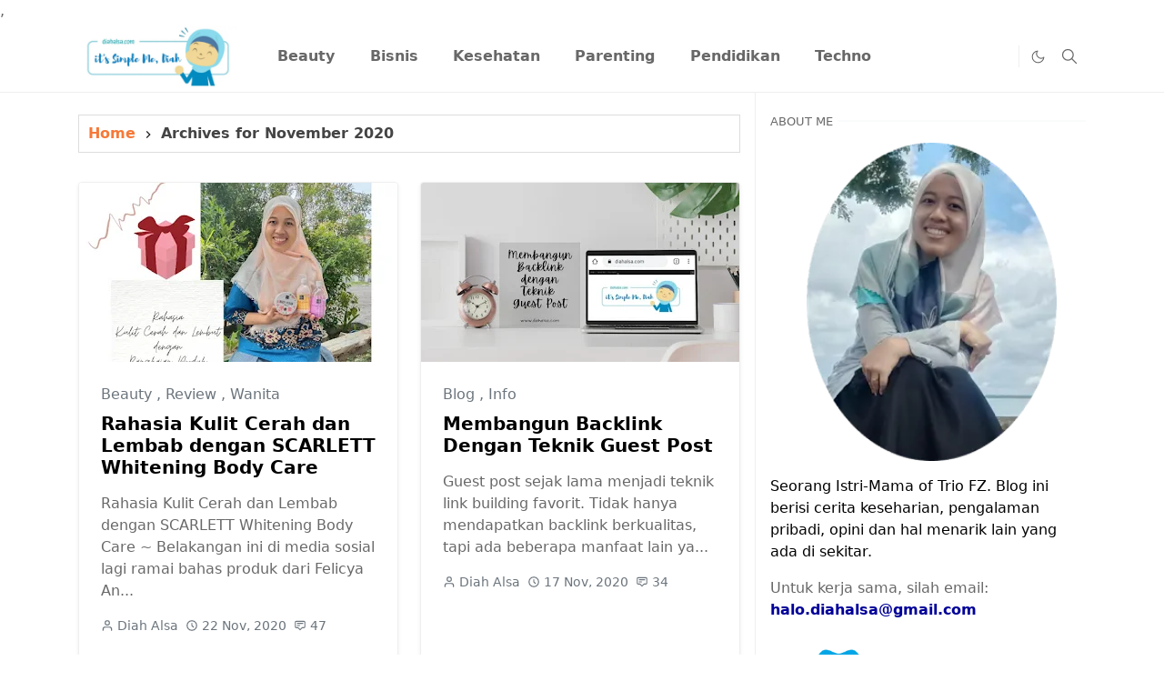

--- FILE ---
content_type: text/html; charset=UTF-8
request_url: https://www.diahalsa.com/2020/11/
body_size: 23467
content:
<!DOCTYPE html>
<html dir='ltr' lang='id'>
<head>
<!-- Global site tag (gtag.js) - Google Analytics -->
<script async='async' src='https://www.googletagmanager.com/gtag/js?id=G-QYQR101Q6J'></script>
<script>
window.dataLayer = window.dataLayer || [];
function gtag(){dataLayer.push(arguments);}
gtag('js', new Date());
gtag('config', 'G-QYQR101Q6J');
</script>
<link href='https://www.diahalsa.com/' rel='canonical'/>
<script>/*<![CDATA[*/function rmurl(e,t){var r=new RegExp(/\?m=0|&m=0|\?m=1|&m=1/g);return r.test(e)&&(e=e.replace(r,""),t&&window.history.replaceState({},document.title,e)),e}const currentUrl=rmurl(location.toString(),!0);null!==localStorage&&"dark"==localStorage.getItem("theme")&&(document.querySelector("html").className="dark-mode");/*]]>*/</script>
<meta content='text/html; charset=UTF-8' http-equiv='Content-Type'/>
<meta content='width=device-width,initial-scale=1' name='viewport'/>
<!-- Favicon -->
<link href='https://www.diahalsa.com/favicon.ico' rel='icon' type='image/x-icon'/>
<!-- Theme Color -->
<meta content='#ffffff' name='theme-color'/>
<meta content='#ffffff' name='msapplication-TileColor'/>
<meta content='#ffffff' name='msapplication-navbutton-color'/>
<meta content='#ffffff' name='apple-mobile-web-app-status-bar-style'/>
<meta content='yes' name='apple-mobile-web-app-capable'/>
<!-- Title -->
<title>November 2020 - Diah Alsa - Lifestyla Blogger Kendari</title>
<meta content='November 2020 - Diah Alsa - Lifestyla Blogger Kendari' name='title'/>
<meta content='November 2020 - Diah Alsa - Lifestyla Blogger Kendari' name='twitter:title'/>
<!-- Metadata Open Graph -->
<meta content='https://www.diahalsa.com/2020/11/' property='og:url'/>
<meta content='Diah Alsa - Lifestyla Blogger Kendari' property='og:site_name'/>
<meta content='https://imgur.com/a/hKcXZct' property='og:image'/>
<meta content='Diah Alsa - Lifestyla Blogger Kendari' property='og:image:alt'/>
<meta content='530' property='og:image:width'/>
<meta content='280' property='og:image:height'/>
<meta content='Diah Alsa - Lifestyla Blogger Kendari' name='twitter:site'/>
<meta content='summary_large_image' name='twitter:card'/>
<meta content='@diahalsa' name='twitter:creator'/>
<meta content='width=device-width,initial-scale=1' name='viewport'/> ,
    <link href='https://www.diahalsa.com/2020/11/' rel='canonical'/>
<!-- Feed -->
<link rel="alternate" type="application/atom+xml" title="Diah Alsa - Lifestyla Blogger Kendari - Atom" href="https://www.diahalsa.com/feeds/posts/default" />
<link rel="alternate" type="application/rss+xml" title="Diah Alsa - Lifestyla Blogger Kendari - RSS" href="https://www.diahalsa.com/feeds/posts/default?alt=rss" />
<link rel="service.post" type="application/atom+xml" title="Diah Alsa - Lifestyla Blogger Kendari - Atom" href="https://www.blogger.com/feeds/21657210/posts/default" />
<link href='https://cdn.jsdelivr.net/npm/bootstrap@5.1.3/dist/css/bootstrap.min.css' media='print' onload='if(media!="all")media="all"' rel='stylesheet'/><noscript><link href='https://cdn.jsdelivr.net/npm/bootstrap@5.1.3/dist/css/bootstrap.min.css' rel='stylesheet'/></noscript>
<style id='page-skin-1' type='text/css'><!--
/*
-----------------------------------------------
JetTheme Blogger Template
Name		: JetTheme Core
Version		: 2.9
Designer	: jettheme
URL			: www.jettheme.com
-----------------------------------------------
*/
:root {
--bs-font-sans-serif: system-ui,-apple-system,Segoe UI,Helvetica Neue,Arial,Noto Sans,Liberation Sans,sans-serif,Apple Color Emoji,Segoe UI Emoji,Segoe UI Symbol,Noto Color Emoji;
--bs-body-bg: #ffffff;
--bs-body-color: #686868;
--jt-primary: #f67938;
--jt-heading-color: #000000;
--jt-heading-link: #000000;
--jt-heading-hover: #f67938;
--jt-link-color: #f67938;
--jt-link-hover: #0ca1eb;
--jt-blockquote: #f67938;
--jt-btn-primary: #f67938;
--jt-btn-primary-hover: #f46013;
--jt-btn-light-hover: #000000;
--jt-border-light: #efefef;
--jt-bg-light: #f3f7f9;
--jt-archive-bg: #ffffff;
--jt-nav-color: #686868;
--jt-nav-hover: #f67938;
--jt-nav-selected: #f67938;
--jt-dropdown-bg: #ffffff;
--jt-dropdown-color: #686868;
--jt-dropdown-hover: #f67938;
--jt-dropdown-selected: #f67938;
--jt-header-bg: #ffffff;
--jt-header-color: #686868;
--jt-header-border: #efefef;
--jt-footer-bg: #212529;
--jt-footer-color: #9fa6ad;
--jt-footer-link: #9fa6ad;
--jt-footer-border: #323539;
--jt-socket-bg: #09080c;
--jt-socket-color: #9fa6ad;
}
.dark-mode {
--bs-body-bg: hsl(210, 11%, 15%);
--bs-body-color: hsl(210, 11%, 80%);
--jt-heading-color: hsl(210, 11%, 80%);
--jt-heading-link: hsl(210, 11%, 80%);
--jt-btn-light-hover: hsl(210, 11%, 85%);
--jt-border-light: hsl(210, 11%, 20%);
--jt-bg-light: hsl(210, 11%, 20%);
--jt-archive-bg: hsl(210, 11%, 17%);
--jt-nav-color: hsl(210, 11%, 70%);
--jt-dropdown-bg: hsl(210, 11%, 18%);
--jt-dropdown-color: hsl(210, 11%, 70%);
--jt-header-bg: hsl(210, 11%, 15%);
--jt-header-color: hsl(210, 11%, 80%);
--jt-header-border: hsl(210, 11%, 20%);
--jt-footer-bg: hsl(210, 11%, 15%);
--jt-footer-color: hsl(210, 11%, 80%);
--jt-footer-border: hsl(210, 11%, 20%);
--jt-socket-bg: hsl(210, 11%, 17%);
--jt-socket-color: hsl(210, 11%, 80%);
}
body {
font: normal normal 16px system-ui,-apple-system,Segoe UI,Helvetica Neue,Arial,Noto Sans,Liberation Sans,sans-serif,Apple Color Emoji,Segoe UI Emoji,Segoe UI Symbol,Noto Color Emoji;
color: var(--bs-body-color);
background-color: var(--bs-body-bg);
line-height: 1.5;
-webkit-font-smoothing: antialiased;
-moz-osx-font-smoothing: grayscale;
text-rendering: optimizeLegibility;
}
.d-block {
display:none;
}
.h1,.h2,.h3,.h4,.h5,.h6,
h1,h2,h3,h4,h5,h6 {
font: normal bold 40px var(--bs-font-sans-serif);
}
a {
transition-property: background-color, border-color, color, fill, stroke;
transition-timing-function: cubic-bezier(0.4, 0, 0.2, 1);
transition-duration: .3s;
text-decoration: none;
color: var(--jt-link-color);
}
a:hover {
color: var(--jt-link-hover);
}
.fs-7 {
font-size: 0.875rem;
}
.fs-8 {
font-size: 0.75rem;
}
.fs-9 {
font-size: 0.7rem;
}
.btn{
box-shadow: none !important
}
.btn-sm {
min-width: 32px;
min-height: 32px;
}
img,
svg,
iframe {
max-width:100%
}
img {
height:auto;
object-fit:cover;
}
label {
cursor: pointer;
}
.visually-hidden {
position: unset !important;
}
.form-control:focus {
box-shadow: none;
border-color: var(--jt-primary);
}
.form-control::placeholder {
opacity: .5;
}
.dropdown-toggle::after {
border-width: 0.25em 0.25em 0;
}
.dropdown-menu {
margin: 0;
padding: 0;
}
.px-3 {
padding-right: 1rem;
padding-left: 1rem;
}
.ratio:before{
content: none;
}
.ratio-1x1 {
padding-bottom: 100%;
}
.ratio-4x3 {
padding-bottom: 75%;
}
.ratio-16x9 {
padding-bottom: 56.25%;
}
.ratio-21x9 {
padding-bottom: 43%;
}
.object-cover {
object-fit: cover;
}
.jt-text-primary,
.hover-text-primary:hover,
input:checked ~ .check-text-primary {
color: var(--jt-primary)!important
}
.jt-btn-primary,
.jt-btn-outline-primary:hover {
color: #fff;
background-color: var(--jt-btn-primary);
border-color: var(--jt-btn-primary);
}
.jt-btn-light {
color: var(--bs-body-color);
background-color: var(--jt-bg-light);
border-color: var(--jt-bg-light);
}
.jt-btn-light:hover {
color: var(--jt-btn-light-hover);
}
.jt-btn-primary:hover,
.hover-btn-primary:hover,
input:checked + .jt-btn-outline-primary {
color: #fff !important;
background-color: var(--jt-btn-primary-hover)!important;
border-color: var(--jt-btn-primary-hover)!important
}
.jt-btn-outline-primary {
color: var(--jt-btn-primary);
border-color: var(--jt-btn-primary);
}
.jt-bg-primary {
background-color: var(--jt-primary)
}
.jt-bg-light {
background-color: var(--jt-bg-light)
}
.bg-archive {
background-color: var(--jt-archive-bg)
}
.jt-border-light {
border-color: var(--jt-border-light)!important;
}
input:checked ~ .d-block-check {
display: block !important;
}
input:checked ~ .d-none-check {
display: none !important;
}
.dropdown-menu,
.accordion-item,
.accordion-header {
background-color: var(--bs-body-bg);
color: var(--bs-body-color);
border-color: var(--jt-border-light);
}
.lazyload {
transition-property: opacity;
transition-timing-function: cubic-bezier(0.4, 0, 0.2, 1);
transition-duration: .3s;
opacity: 0;
}
.lazyload.loaded {
opacity: 1;
}
/* JetTheme Style */
pre {
background-color: var(--jt-bg-light);
margin-bottom: 1rem;
padding: 1rem;
font-size: 0.75rem;
}
blockquote {
border-left:  5px solid var(--jt-blockquote);
color: inherit;
font-size: 1.125rem;
margin-bottom: 1.5rem;
margin-top: 1.5rem;
padding-left: 1rem;
}
.header-animate.header-hidden {
transform: translateY(-100%);
box-shadow: none !important;
}
#header {
background-color: var(--jt-header-bg);
color: var(--jt-header-color);
transition-property: transform;
transition-timing-function: cubic-bezier(0.4, 0, 0.2, 1);
transition-duration: .3s;
min-height: 50px;
border-bottom: 1px solid var(--jt-header-border);
}
.header-social {
border-right: 1px solid var(--jt-header-border);
}
.jt-icon {
display: inline-block;
height: 1em;
vertical-align: -0.15em;
width: 1em;
fill:none;
stroke:currentColor;
stroke-linecap:round;
stroke-linejoin:round;
stroke-width:2;
}
.jt-icon-center {
font-family: sans-serif;
}
.icon-dark,
.dark-mode .icon-light {
display: none;
}
.dark-mode .icon-dark {
display: block;
}
#dark-toggler,
#search-toggler,
#navbar-toggler {
line-height: 1;
}
#dark-toggler {
font-size: 17px;
}
#footer {
background-color: var(--jt-footer-bg);
color: var(--jt-footer-color);
border-top: 1px solid var(--jt-footer-border);
}
#socket {
background-color: var(--jt-socket-bg);
color: var(--jt-socket-color);
}
#navbar {
z-index: 9999;
}
#navbar .menu-item {
position: relative;
}
#navbar .nav-link {
min-height: 40px;
}
#navbar .dropdown-toggle {
cursor: pointer;
align-items: center;
display: flex;
}
#navbar.d-block,
#navbar .dropdown-menu,
#navbar .nav-link,
#navbar .dropdown-toggle {
-webkit-transition: .3s;
-ms-transition: .3s;
-o-transition: .3s;
transition: .3s;
}
#navbar .navbar-nav > .menu-item > .nav-link {
font: normal bold 16px var(--bs-font-sans-serif);
line-height: 1.5;
color: var(--jt-nav-color);
}
#navbar .navbar-nav > .menu-item:hover > .nav-link,
#navbar .navbar-nav > .menu-item:hover > .dropdown-toggle {
color: var(--jt-nav-hover);
}
#navbar .navbar-nav > .menu-item > .nav-link.active,
#navbar .navbar-nav > .menu-item > .active ~ .dropdown-toggle {
color: var(--jt-nav-selected);
}
.logo-wrap {
width: 200px;
}
#search-header .dropdown-menu {
background-color:var(--jt-dropdown-bg);
color: var(--jt-dropdown-color);
border-color: var(--jt-header-border);
min-width: 300px;
right:0;
top:100%
}
.blog-admin {
display: none;
}
#pagination li + li {
margin-left: 5px;
}
.no-items {
display: none;
}
.feature-image,
.separator,
.tr-caption-container {
margin-bottom: 1rem;
}
.tr-caption-container {
width: 100%;
}
.separator a,
.tr-caption-container a {
margin: 0 !important;
padding: 0 !important;
}
.tr-caption {
font-size: 12px;
font-style: italic;
}
.widget:last-child {
margin-bottom: 0 !important;
}
/* CSS breadcrumb new start */
.breadcrumbs{color:#1a1a1a;height:40px;line-height:40px;display:block;overflow:hidden;margin-bottom:10px;padding:0 15px 20px 10px;font-size:90%;font-weight:400;text-overflow:ellipsis;-webkit-text-overflow:ellipsis;white-space:nowrap;border-bottom:1px solid #ddd}.breadcrumbs a{display:inline-block;color:var(--jt-nav-selected);text-decoration:none;transition:all .3s ease-in-out;font-weight:400}.breadcrumbs a:hover{color:#777}.breadcrumbs a{font-weight:400}.breadcrumbs svg{width:16px;height:16px;vertical-align:-4px}.breadcrumbs svg path{fill:#1a1a1a}
.breadcrumbs-labels{margin-bottom:2em;color:#444;font-size:16px;font-weight:600;line-height:1.3em;padding:10px;border:1px solid #ddd}.breadcrumbs-labels a{color:var(--jt-nav-selected)}.breadcrumbs a:hover,.breadcrumbs-labels a:hover{color:#777;transition:all .3s ease-in-out}.breadcrumbs a{font-weight:400}.breadcrumbs svg,.breadcrumbs-labels svg{width:16px;height:16px;vertical-align:-4px}.breadcrumbs svg path,.breadcrumbs-labels svg path{fill:#1a1a1a}
/* CSS breadcrumb new end */
#post-body .widget {
margin-top: 1.5rem;
}
.item-title {
color: var(--jt-heading-link);
}
.item-title:hover {
color: var(--jt-heading-hover);
}
#comment-editor{
width:100%
}
#primary .widget-title {
font-weight: 300;
text-transform: uppercase;
}
#footer .widget-title {
text-transform: uppercase;
}
#footer .widget-title,
#sidebar .widget-title {
font-size: 13px !important;
}
#footer .widget-title:after {
content: "";
display: block;
width: 50px;
border-bottom: 2px solid var(--jt-primary);
margin-top: 10px;
}
#primary .widget-title > span {
background-color: var(--bs-body-bg);
padding-right: 5px;
position: relative;
}
#main .widget-title:before,
#sidebar .widget-title:before {
background-color:  var(--jt-bg-light);
content: "";
height: 1px;
display: block;
position: absolute;
top: 50%;
transform: translateY(-50%);
width: 100%;
}
#main .widget-title:before {
border-right: 30px solid var(--jt-primary);
height: 5px;
}
.send-success:not(.loading) .contact-form-msg,
.send-error:not(.loading) .contact-form-msg {
display:block !important;
}
.send-success .contact-form-msg{
border-color: rgba(25,135,84,.3) !important;
}
.send-error .contact-form-msg{
border-color: rgba(255,193,7,.3) !important;
}
.send-success .contact-form-msg:before{
content: attr(data-success);
}
.send-error .contact-form-msg:before{
content: attr(data-error);
}
hr.example-ads:before {
content: "Advertisement here";
}
hr.example-ads {
background-color: var(--jt-bg-light);
border-radius: 0.25rem;
font-size: 0.875rem;
height: auto;
margin: 0;
opacity: 1;
padding: 1.5rem 0;
text-align: center;
}
body > .google-auto-placed {
margin: 0 auto 1.5rem;
max-width: 1108px;
}
.google-auto-placed > ins {
margin: 0 !important;
}
/* TYPOGRAPY */
.h1,h1{font-size:calc(1.375rem + 1.5vw)}
.h2,h2{font-size:calc(1.325rem + .9vw)}
.h3,h3{font-size:calc(1.3rem + .6vw)}
.h4,h4{font-size:calc(1.275rem + .3vw)}
.h5,h5{font-size:18px}
.h6,h6{font-size:16px}
.entry-title {
color: var(--jt-heading-color);
}
.entry-text h1,
.entry-text h2,
.entry-text h3,
.entry-text h4,
.entry-text h5,
.entry-text h6 {
color: var(--jt-heading-color);
padding-top: 1em;
margin-bottom: 1rem;
}
.entry-text li {
margin-bottom: 0.5rem;
}
/* Responsive Style */
@media (min-width: 576px) {
.ratio-sm-4x3 {
padding-bottom: 75%;
}
.ratio-sm-16x9 {
padding-bottom: 56.25%;
}
.border-sm-end {
border-right-width: 1px !important;
border-right-style: solid;
}
#post-pager .next-page {
border-left: 1px solid;
}
}
@media (min-width: 768px) {
.position-md-relative {
position: relative;
}
.border-md-end {
border-right-width: 1px !important;
border-right-style: solid;
}
}
@media (min-width: 992px) {
.d-lg-flex {
display: flex;
}
.col-lg-4 {
flex: 0 0 auto;
width: 33.33333333%;
}
.col-lg-8 {
flex: 0 0 auto;
width: 66.66666667%;
}
.border-lg-end {
border-right-width: 1px !important;
border-right-style: solid;
}
#navbar .navbar-nav > .menu-item {
display: flex;
}
#navbar .dropdown-menu {
background-color:var(--jt-dropdown-bg);
border-color: var(--jt-header-border);
margin-top: -10px;
display: block;
opacity: 0;
visibility: hidden;
pointer-events: none;
box-shadow: 5px 10px 10px -5px rgba(0, 0, 0, 0.14);
top:100%;
min-width: 150px;
}
#navbar .dropdown-menu .nav-link {
padding-right: 20px;
font-size: 15px;
color: var(--jt-dropdown-color);
}
#navbar .dropdown-menu .dropdown-toggle {
position: absolute;
right: 10px;
top: 20px;
}
#navbar .dropdown-menu .dropdown-menu {
left: 100%;
top: -1px;
}
#navbar .dropdown-menu .menu-item:hover > .nav-link,
#navbar .dropdown-menu .menu-item:hover > .dropdown-toggle {
color:  var(--jt-dropdown-hover);
}
#navbar .dropdown-menu .menu-item > .nav-link.active,
#navbar .dropdown-menu .menu-item > .active ~ .dropdown-toggle {
color:  var(--jt-dropdown-selected);
}
#navbar .menu-item:hover > .dropdown-menu {
opacity: 1;
visibility: visible;
pointer-events: unset;
margin: 0;
}
#navbar .navbar-nav > .menu-item > .nav-link {
padding: 1.5rem 1.2rem;
white-space:nowrap;
}
#navbar .navbar-nav > .menu-item > .dropdown-toggle {
bottom: 0;
pointer-events: none;
position: absolute;
right: 5px;
top: 3px;
}
#sidebar {
border-left: 1px solid var(--jt-border-light);
}
#footer-widget .widget {
margin-bottom: 0 !important;
}
}
@media (min-width: 1200px){
.container {
max-width: 1140px;
}
.h1,h1{font-size:40px}
.h2,h2{font-size:28px}
.h3,h3{font-size:23px}
.h4,h4{font-size:21px}
}
@media (min-width: 1400px) {
.container {
max-width: 1320px;
}
}
@media (max-width: 991.98px) {
input:checked ~ .dropdown-menu {
display: block;
}
input:checked + .dropdown-toggle {
color: var(--jt-dropdown-selected);
}
.logo-wrap {
width: 150px;
}
#search-header .dropdown-menu{
width: 100%;
}
#navbar {
background-color: var(--jt-header-bg);
padding-top: 70px;
padding-bottom: 30px;
position: fixed;
left: 0;
right: 0;
top: 0;
bottom: 0;
width: auto;
}
#navbar.d-block {
opacity: 0;
transform: translateX(-20%);
}
#navbar.show {
transform: translateX(0);
opacity: 1;
}
#navbar .navbar-nav {
max-height: 100%;
overflow-y: auto;
}
#navbar-toggle:checked ~ #header-main #navbar {
display:block;
}
#navbar .nav-link {
border-bottom: 1px solid var(--jt-header-border);
font-size: 16px !important;
color: var(--jt-dropdown-color);
}
#navbar .menu-item:hover > .nav-link {
color: var(--jt-dropdown-hover);
}
#navbar .active > .nav-link {
color: var(--jt-dropdown-selected);
}
#navbar .dropdown-toggle {
border-left: 1px solid var(--jt-header-border);
height: 2.5rem;
padding: 0 1rem;
position: absolute;
right: 0;
top: 0;
}
#navbar .dropdown-menu {
background-color: var(--jt-dropdown-bg);
border: none;
padding-left: 10px;
}
#sidebar {
border-top: 1px solid var(--jt-border-light);
}
}
@media (max-width: 575.98px) {
.feature-posts .item-thumbnail {
margin-bottom: -150px;
}
.feature-posts .item-thumbnail a {
border-radius: 0 !important;
box-shadow: none !important;
padding-bottom: 75%;
}
.feature-posts .item-content {
background-color: var(--bs-body-bg);
border: 5px solid;
border-radius: 0.25rem;
}
#post-pager .prev-page + .next-page {
border-top: 1px solid;
}
.full-width,
.px-3 .google-auto-placed {
margin-left: -1rem;
margin-right: -1rem;
width: auto !important;
}
#footer-widget .widget {
padding-left: 3rem;
padding-right: 3rem;
}
}
/*Your custom CSS is here*/

--></style>
<!-- Your Style and Script before </head> is here -->
</head><body class="d-block is-archive"><textarea disabled readonly id="element-h" style="display:none"><style>/*<meta name='google-adsense-platform-account' content='ca-host-pub-1556223355139109'/>
<meta name='google-adsense-platform-domain' content='blogspot.com'/>

<!-- data-ad-client=ca-pub-9838711830886497 -->

</head>
<body>
   
  <!-- Google Tag Manager (noscript) -->
<noscript><iframe src="https://www.googletagmanager.com/ns.html?id=GTM-KTJ8VRW"
height="0" width="0" style="display:none;visibility:hidden"></iframe></noscript>
<!-- End Google Tag Manager (noscript) -->
*/</style></textarea>
<header class='header-animate sticky-top navbar py-0 navbar-expand-lg' content='itemid' id='header' itemid='#header' itemscope='itemscope' itemtype='https://schema.org/WPHeader'>
<input class='d-none' id='navbar-toggle' type='checkbox'/>
<div class='container position-relative px-3 flex-nowrap section' id='header-main'><div class='widget HTML logo-wrap position-relative' data-version='2' id='HTML10'>
<a class='d-block navbar-brand' href='https://www.diahalsa.com/'>
<img alt='Diah Alsa - Lifestyla Blogger Kendari' height='55' loading='lazy' src='https://blogger.googleusercontent.com/img/b/R29vZ2xl/AVvXsEiT9eAS-5lvDpQirUmOJIFBB5FmBgpWKR9uE5mI219yhsDnL8wm7_1D_RYtroGx1cltP-QZxCMwOuxsMF-hPE9W7dj18RByDvs9QILsut9oHrluZdQd5l6puCGMcxm-kUEUaisMzs49e27giu0plLFRAWglrAYidLsRPfbgG3sIJI3zxPi4KtJlmw/s786/logo-diahalsa.webp' width='175'/>
</a>
</div><div class='widget LinkList d-flex align-self-stretch align-items-center order-lg-1 ms-auto' data-version='2' id='LinkList10'>
<div class='header-social d-flex pe-1'><a aria-label='-' class='px-2 text-reset jt-icon-center i--' href='-' rel='noopener' target='_blank'><svg aria-hidden='true' class='jt-icon'><use xlink:href='#i--'></use></svg></a><a aria-label='-' class='px-2 text-reset jt-icon-center i--' href='-' rel='noopener' target='_blank'><svg aria-hidden='true' class='jt-icon'><use xlink:href='#i--'></use></svg></a></div>
<div class='d-flex align-self-stretch align-items-center ps-1' id='dark-header'>
<label aria-label='Toggle Dark Mode' class='p-2 jt-icon-center' id='dark-toggler'><svg aria-hidden='true' class='jt-icon'><use class='icon-light' xlink:href='#i-moon'></use><use class='icon-dark' xlink:href='#i-sun'></use></svg></label>
</div>
<div class='d-flex align-self-stretch align-items-center position-md-relative' id='search-header'>
<input class='d-none' id='search-toggle' type='checkbox'/>
<label aria-label='Toggle search' class='p-2 check-text-primary hover-text-primary jt-icon-center' for='search-toggle' id='search-toggler'><svg aria-hidden='true' class='fs-5 jt-icon'><use xlink:href='#i-search'></use></svg></label>
<div class='dropdown-menu p-1 shadow-sm d-block-check'>
<form action='https://www.diahalsa.com/search' class='input-group' method='GET' target='_top'>
<input class='form-control fs-7 border-0 rounded-0 bg-transparent text-reset' id='search-input' name='q' placeholder='Enter your search' required='required' type='text' value=''/>
<input name='max-results' type='hidden' value='10'/>
<button class='btn btn-sm fw-bold py-2 px-4 rounded-pill border-0 jt-btn-primary m-0' type='submit'>Search</button>
</form>
</div>
</div>
<div class='d-flex align-self-stretch align-items-center d-lg-none'>
<label aria-label='Toggle navigation' class='p-1 jt-icon-center hover-text-primary' for='navbar-toggle' id='navbar-toggler'><svg aria-hidden='true' class='fs-3 jt-icon'><use xlink:href='#i-menu'></use></svg></label>
</div>
</div><div class='widget LinkList collapse navbar-collapse' data-version='2' id='navbar'>
<label class='d-flex position-absolute fs-1 d-lg-none mt-4 me-4 top-0 end-0' for='navbar-toggle'><svg aria-hidden='true' class='jt-icon'><use xlink:href='#i-close'></use></svg></label>
<ul class='navbar-nav px-4 p-lg-0 container' itemscope='itemscope' itemtype='http://schema.org/SiteNavigationElement' role='menu'>
<li class="menu-item"><a class='nav-link' href='https://www.diahalsa.com/search/label/Beauty' itemprop='url' role='menuitem'>
<span itemprop='name'>Beauty</span></a>
</li><li class="menu-item"><a class='nav-link' href='https://www.diahalsa.com/search/label/Bisnis' itemprop='url' role='menuitem'>
<span itemprop='name'>Bisnis</span></a>
</li><li class="menu-item"><a class='nav-link' href='https://www.diahalsa.com/search/label/Kesehatan' itemprop='url' role='menuitem'>
<span itemprop='name'>Kesehatan</span></a>
</li><li class="menu-item"><a class='nav-link' href='https://www.diahalsa.com/search/label/Parenting' itemprop='url' role='menuitem'>
<span itemprop='name'>Parenting</span></a>
</li><li class="menu-item"><a class='nav-link' href='https://www.diahalsa.com/search/label/Pendidikan' itemprop='url' role='menuitem'>
<span itemprop='name'>Pendidikan</span></a>
</li><li class="menu-item"><a class='nav-link' href='https://www.diahalsa.com/search/label/Techno' itemprop='url' role='menuitem'>
<span itemprop='name'>Techno</span></a></li></ul>
</div></div>
</header>
<!--Main Content-->
<div id='primary'>
<div class='container px-0'>
<div class='d-lg-flex' id='main-content'>
<div class='col-lg-8 px-3' id='main'>
<h1 class='d-none'>November 2020</h1>
<div class='pt-4 no-items section' id='before-blog'>
</div>
<div class='pt-4 pb-5 section' id='blog-post'><div class='widget Blog' data-version='2' id='Blog1'>
<div class='breadcrumbs-labels'>
<span><a href='https://www.diahalsa.com/' itemprop='item'>Home</a></span>
<svg viewBox='0 0 24 24'>
<path d='M8.59,16.58L13.17,12L8.59,7.41L10,6L16,12L10,18L8.59,16.58Z' fill='#000000'></path>
</svg>
<span itemprop='name'>Archives for
            November 2020
</span>
</div>
<div class='widget-content'>
<div class='row row-cols-sm-2' id='blog-content'>
<article class='item-post mb-4'>
<div class='h-100 overflow-hidden rounded position-relative border jt-border-light bg-archive shadow-sm'>
<script type='application/ld+json'>
{
  "@context": "http://schema.org/",
  "@type": "NewsArticle",
  "mainEntityOfPage": {
    "@type": "WebPage",
    "@id": "https://www.diahalsa.com/2020/11/review-scarlett-whitening-body-care.html"
  },
  "author": {
    "@type": "Person",
    "name": "Diah Alsa",
    "url": "https://www.blogger.com/profile/15591331853770771888"
  },
  "publisher": {
    "@type": "Organization",
    "name": "Diah Alsa - Lifestyla Blogger Kendari"
  },
  "headline": "Rahasia Kulit Cerah dan Lembab dengan SCARLETT Whitening Body Care",
  "description": "Rahasia Kulit Cerah dan Lembab dengan SCARLETT Whitening Body Care  ~ Belakangan ini di media sosial lagi ramai bahas produk dari Felicya Angelista, seorang aktris dan penyanyi asal Indonesia. Teman-teman Blogger juga banyak yang telah mencoba dan mereview rangkaian produk Scarlett Whitening Body Care &#160;ini di blog masing-masing. Awalnya sih saya biasa saja lihatnya, tapi lama-lama jadi penasaran juga. Apalagi saat tahu kalau produk-produk Scarlett ini tuh dari bahan alami dan menyehatkan untuk kulit. Di samping itu produk ini juga megandung GLUTHATHIONE  dan Vitamin E  yang mampu mencerahkan, melembabkan dan menutrisi kulit.&#160; Hmm, saya pun jadi tertarik dan ingin mencoba langsung produk viral yang satu ini biar kulit jadi cerah dan lembab juga meski sehari-harinya hanya di rumah saja, ditambah dengan saat pandemi ini saya memang sangat membatasi keluar rumah apalagi ke tempat-tempat umum. Jadilah saya pun memberikan kado untuk diri sendiri  di awal bulan November ini yang mema...",
  "image": "https://blogger.googleusercontent.com/img/b/R29vZ2xl/AVvXsEhD6DFBuxydq4weA4t4454gha75sqif95Od3-kr67WnZs-djto0wkHhwQOSbfGo2P1PN-3qymIslpUnuMHgnkN0UXmhCkLWLLd8nyjqRSbpTeuHuwHCpqCcvQ7n_jJ45ohBsPTd_w/w400-h400/review+Scarlett+Whitening+Body+Care.jpg",
  "datePublished": "2020-11-22T19:51:00+08:00",
  "dateModified": "2022-10-27T08:33:44+08:00"
}
</script>
<div class='item-thumbnail'>
<a class='jt-bg-light d-block ratio ratio-16x9' href='https://www.diahalsa.com/2020/11/review-scarlett-whitening-body-care.html' rel='bookmark'>
<img alt='Rahasia Kulit Cerah dan Lembab dengan SCARLETT Whitening Body Care' class='lazyload' data-src='https://blogger.googleusercontent.com/img/b/R29vZ2xl/AVvXsEhD6DFBuxydq4weA4t4454gha75sqif95Od3-kr67WnZs-djto0wkHhwQOSbfGo2P1PN-3qymIslpUnuMHgnkN0UXmhCkLWLLd8nyjqRSbpTeuHuwHCpqCcvQ7n_jJ45ohBsPTd_w/w400-h400/review+Scarlett+Whitening+Body+Care.jpg' loading='lazy' src='[data-uri]'/>
</a>
</div>
<div class='item-content p-4'>
<div class='item-tag mb-2 fw-light text-secondary text-nowrap overflow-hidden text-truncate'>
<a class='text-reset hover-text-primary' href='https://www.diahalsa.com/search/label/Beauty?max-results=10' rel='tag'>
Beauty
</a>
,
<a class='text-reset hover-text-primary' href='https://www.diahalsa.com/search/label/Review?max-results=10' rel='tag'>
Review
</a>
,
<a class='text-reset hover-text-primary' href='https://www.diahalsa.com/search/label/Wanita?max-results=10' rel='tag'>
Wanita
</a>
</div>
<h2 class='item-title fs-5 mb-3'>
<a class='text-reset' href='https://www.diahalsa.com/2020/11/review-scarlett-whitening-body-care.html'>Rahasia Kulit Cerah dan Lembab dengan SCARLETT Whitening Body Care</a>
</h2>
<p class='item-snippet text-break mb-3'>Rahasia Kulit Cerah dan Lembab dengan SCARLETT Whitening Body Care  ~ Belakangan ini di media sosial lagi ramai bahas produk dari Felicya An...</p>
<div class='item-meta text-secondary d-flex flex-wrap fw-light'>
<small class='me-2'><svg aria-hidden='true' class='me-1 jt-icon'><use xlink:href='#i-user'></use></svg>Diah Alsa</small>
<small class='me-2'><svg aria-hidden='true' class='me-1 jt-icon'><use xlink:href='#i-clock'></use></svg><span class='date-format' data-date='2020-11-22T19:51:00+08:00'>22 Nov, 2020</span></small>
<small><svg aria-hidden='true' class='me-1 jt-icon'><use xlink:href='#i-comment'></use></svg>47</small>
</div>
<span class='position-absolute top-0 end-0 blog-admin pid-1632060750'>
<a class='btn btn-sm jt-btn-light rounded-pill jt-icon-center' href='https://www.blogger.com/blog/post/edit/21657210/4383865277848050024' rel='nofollow noopener noreferrer' target='_blank' title='Edit post'><svg aria-hidden='true' class='jt-icon'><use xlink:href='#i-edit'></use></svg></a>
</span>
</div>
</div>
</article>
<article class='item-post mb-4'>
<div class='h-100 overflow-hidden rounded position-relative border jt-border-light bg-archive shadow-sm'>
<script type='application/ld+json'>
{
  "@context": "http://schema.org/",
  "@type": "NewsArticle",
  "mainEntityOfPage": {
    "@type": "WebPage",
    "@id": "https://www.diahalsa.com/2020/11/membangun-backlink-dengan-teknik-guest-post.html"
  },
  "author": {
    "@type": "Person",
    "name": "Diah Alsa",
    "url": "https://www.blogger.com/profile/15591331853770771888"
  },
  "publisher": {
    "@type": "Organization",
    "name": "Diah Alsa - Lifestyla Blogger Kendari"
  },
  "headline": "Membangun Backlink Dengan Teknik Guest Post",
  "description": "Guest post sejak lama menjadi teknik link building  favorit. Tidak hanya mendapatkan backlink berkualitas, tapi ada beberapa manfaat lain yang bisa diperoleh. Manfaatnya apa saja? Saya akan bahas nanti setelah menjelaskan apa itu guest posting. Disini yang akan dibahas adalah guest post untuk website berbahasa Indonesia, prosesnya agak berbeda dengan guest post di website berbahasa Inggris yang menargetkan website luar negeri.",
  "image": "https://blogger.googleusercontent.com/img/b/R29vZ2xl/AVvXsEj1f2i7OxdZ5TAY-NnsJU8yOhOOBiAHQqTARM5C8YLw1kBfGsbPTtGAa2mLO4ZPrUcaU8ODWg3Rl8bX779Ylc3CD-6rhyC01FDTTGj2L8GpVRzAdOTNTZPTJ9rfRyQH3EAQhaZDfg/w400-h225/backlink+dengan+teknik+guest+post.jpeg",
  "datePublished": "2020-11-17T12:32:00+08:00",
  "dateModified": "2020-11-23T13:31:41+08:00"
}
</script>
<div class='item-thumbnail'>
<a class='jt-bg-light d-block ratio ratio-16x9' href='https://www.diahalsa.com/2020/11/membangun-backlink-dengan-teknik-guest-post.html' rel='bookmark'>
<img alt='Membangun Backlink Dengan Teknik Guest Post' class='lazyload' data-src='https://blogger.googleusercontent.com/img/b/R29vZ2xl/AVvXsEj1f2i7OxdZ5TAY-NnsJU8yOhOOBiAHQqTARM5C8YLw1kBfGsbPTtGAa2mLO4ZPrUcaU8ODWg3Rl8bX779Ylc3CD-6rhyC01FDTTGj2L8GpVRzAdOTNTZPTJ9rfRyQH3EAQhaZDfg/w400-h225/backlink+dengan+teknik+guest+post.jpeg' loading='lazy' src='[data-uri]'/>
</a>
</div>
<div class='item-content p-4'>
<div class='item-tag mb-2 fw-light text-secondary text-nowrap overflow-hidden text-truncate'>
<a class='text-reset hover-text-primary' href='https://www.diahalsa.com/search/label/Blog?max-results=10' rel='tag'>
Blog
</a>
,
<a class='text-reset hover-text-primary' href='https://www.diahalsa.com/search/label/Info?max-results=10' rel='tag'>
Info
</a>
</div>
<h2 class='item-title fs-5 mb-3'>
<a class='text-reset' href='https://www.diahalsa.com/2020/11/membangun-backlink-dengan-teknik-guest-post.html'>Membangun Backlink Dengan Teknik Guest Post</a>
</h2>
<p class='item-snippet text-break mb-3'>Guest post sejak lama menjadi teknik link building  favorit. Tidak hanya mendapatkan backlink berkualitas, tapi ada beberapa manfaat lain ya...</p>
<div class='item-meta text-secondary d-flex flex-wrap fw-light'>
<small class='me-2'><svg aria-hidden='true' class='me-1 jt-icon'><use xlink:href='#i-user'></use></svg>Diah Alsa</small>
<small class='me-2'><svg aria-hidden='true' class='me-1 jt-icon'><use xlink:href='#i-clock'></use></svg><span class='date-format' data-date='2020-11-17T12:32:00+08:00'>17 Nov, 2020</span></small>
<small><svg aria-hidden='true' class='me-1 jt-icon'><use xlink:href='#i-comment'></use></svg>34</small>
</div>
<span class='position-absolute top-0 end-0 blog-admin pid-1632060750'>
<a class='btn btn-sm jt-btn-light rounded-pill jt-icon-center' href='https://www.blogger.com/blog/post/edit/21657210/7263948676885882557' rel='nofollow noopener noreferrer' target='_blank' title='Edit post'><svg aria-hidden='true' class='jt-icon'><use xlink:href='#i-edit'></use></svg></a>
</span>
</div>
</div>
</article>
<article class='item-post mb-4'>
<div class='h-100 overflow-hidden rounded position-relative border jt-border-light bg-archive shadow-sm'>
<script type='application/ld+json'>
{
  "@context": "http://schema.org/",
  "@type": "NewsArticle",
  "mainEntityOfPage": {
    "@type": "WebPage",
    "@id": "https://www.diahalsa.com/2020/11/cara-zuper-membuka-usaha-online-sistersel.html"
  },
  "author": {
    "@type": "Person",
    "name": "Diah Alsa",
    "url": "https://www.blogger.com/profile/15591331853770771888"
  },
  "publisher": {
    "@type": "Organization",
    "name": "Diah Alsa - Lifestyla Blogger Kendari"
  },
  "headline": "Cara Zuper Membuka Usaha Online Tanpa Harus Stock Bersama Sistersel",
  "description": "Hayooo ngacung, mana suaranya nih yang selama pandemi ini waktu kosongnya sering diisi dengan belanja online? Ditambah lagi menyambut  Black Friday  di akhir November nanti dan juga puncak Harblonas 12.12 mendatang pasti sudah banyak dong wish list  nya baik itu produk  fashion  ataupun kosmetik. Iyah, biar gimana pun sebagai wanita, pasti ingin selalu terlihat cantik dan modis dong ya walau hanya di rumah saja. Belum lagi selama di rumah saja pasti banyak kan menghadiri meeting online &#160;melalui aplikasi Zoom ataupun Google meet , tentunya gak mau dong kalau kelihatan pucat bin kucel apalagi kalau meetingnya itu mengharuskan wajah kita terlihat agar yang mengundang benar-benar yakin kalau kita hadir di acara tersebut.&#160; &#160; Tak heran ya, meski konon katanya saat ini keadaan ekonomi sedang susah tapi animo masyarakat akan belanja online masih terus meningkat khususnya di bidang fashion . Makanya usaha online baru pun juga terus bermunculan karena saat ini untuk memulai usaha o...",
  "image": "https://blogger.googleusercontent.com/img/b/R29vZ2xl/AVvXsEgM3iyz3TgnF_96CYTPUBZdVe1X-tJrPSNeF4MiTSVV6n5ciePah9CtDE_1FOV2JelhpMTr5MmjiJj3XSUeQz1RDrhg4wylhere3Q6NU7CF5HuvXRcBDqGwjdwKdqFGl1Ohs3vHug/w400-h400/supplier+barang.jpeg",
  "datePublished": "2020-11-13T23:50:00+08:00",
  "dateModified": "2020-12-03T14:26:57+08:00"
}
</script>
<div class='item-thumbnail'>
<a class='jt-bg-light d-block ratio ratio-16x9' href='https://www.diahalsa.com/2020/11/cara-zuper-membuka-usaha-online-sistersel.html' rel='bookmark'>
<img alt='Cara Zuper Membuka Usaha Online Tanpa Harus Stock Bersama Sistersel' class='lazyload' data-src='https://blogger.googleusercontent.com/img/b/R29vZ2xl/AVvXsEgM3iyz3TgnF_96CYTPUBZdVe1X-tJrPSNeF4MiTSVV6n5ciePah9CtDE_1FOV2JelhpMTr5MmjiJj3XSUeQz1RDrhg4wylhere3Q6NU7CF5HuvXRcBDqGwjdwKdqFGl1Ohs3vHug/w400-h400/supplier+barang.jpeg' loading='lazy' src='[data-uri]'/>
</a>
</div>
<div class='item-content p-4'>
<div class='item-tag mb-2 fw-light text-secondary text-nowrap overflow-hidden text-truncate'>
<a class='text-reset hover-text-primary' href='https://www.diahalsa.com/search/label/Bisnis?max-results=10' rel='tag'>
Bisnis
</a>
,
<a class='text-reset hover-text-primary' href='https://www.diahalsa.com/search/label/Info?max-results=10' rel='tag'>
Info
</a>
</div>
<h2 class='item-title fs-5 mb-3'>
<a class='text-reset' href='https://www.diahalsa.com/2020/11/cara-zuper-membuka-usaha-online-sistersel.html'>Cara Zuper Membuka Usaha Online Tanpa Harus Stock Bersama Sistersel</a>
</h2>
<p class='item-snippet text-break mb-3'>Hayooo ngacung, mana suaranya nih yang selama pandemi ini waktu kosongnya sering diisi dengan belanja online? Ditambah lagi menyambut  Black...</p>
<div class='item-meta text-secondary d-flex flex-wrap fw-light'>
<small class='me-2'><svg aria-hidden='true' class='me-1 jt-icon'><use xlink:href='#i-user'></use></svg>Diah Alsa</small>
<small class='me-2'><svg aria-hidden='true' class='me-1 jt-icon'><use xlink:href='#i-clock'></use></svg><span class='date-format' data-date='2020-11-13T23:50:00+08:00'>13 Nov, 2020</span></small>
<small><svg aria-hidden='true' class='me-1 jt-icon'><use xlink:href='#i-comment'></use></svg>74</small>
</div>
<span class='position-absolute top-0 end-0 blog-admin pid-1632060750'>
<a class='btn btn-sm jt-btn-light rounded-pill jt-icon-center' href='https://www.blogger.com/blog/post/edit/21657210/6402631935019630990' rel='nofollow noopener noreferrer' target='_blank' title='Edit post'><svg aria-hidden='true' class='jt-icon'><use xlink:href='#i-edit'></use></svg></a>
</span>
</div>
</div>
</article>
</div>
<div class='d-flex justify-content-evenly visually-hidden' data-label='' data-pagination='false' data-posts='3' id='pagination'>
<div class='prev-page me-3'>
<a class='btn btn-sm jt-btn-primary border-2 py-2 px-4 fw-bold' href='https://www.diahalsa.com/search?updated-max=2021-03-08T23:32:00%2B08:00&max-results=10&reverse-paginate=true'><svg aria-hidden='true' class='jt-icon'><use xlink:href='#i-arrow-l'></use></svg>Prev</a>
</div>
<div class='next-page'>
<a class='btn btn-sm jt-btn-primary border-2 py-2 px-4 fw-bold' href='https://www.diahalsa.com/search?updated-max=2020-11-13T23:50:00%2B08:00&max-results=10'>Next<svg aria-hidden='true' class='jt-icon'><use xlink:href='#i-arrow-r'></use></svg></a>
</div>
</div>
</div>
</div></div>
<div class='pb-4 no-items section' id='after-blog'>
</div>
</div>
<div class='col-lg-4 px-3 pb-5 separator-main position-relative ms-auto' content='itemid' id='sidebar' itemid='#sidebar' itemscope='itemscope' itemtype='https://schema.org/WPSideBar'>
<div class='pt-4 section' id='sidebar-static'>
<div class='widget HTML position-relative mb-4' data-version='2' id='HTML21'>
<h2 class='widget-title position-relative fs-6 mb-3'><span>About Me</span></h2>
<div class='widget-content text-break'>&nbsp; &nbsp; &nbsp; &nbsp; 
<a title="Contact Diah Alsa" href=" https://www.diahalsa.com/p/about-me.html " target="_blank"><img alt="Diah Alsa" src=" https://blogger.googleusercontent.com/img/b/R29vZ2xl/AVvXsEgOhX8SqOBMiJrZbEuP0nTrXxSt1bJb2ESxX5pbAueKTW3tpRZEZPanvLcOySGdiwhNnopXiFFBOFq-ZemMSqQE-xfP35_UZyJvYQD594rPyZXurldL4stvuQx-2hiHQsYp2V4CyC9ci5uNBm1_xKdcVQhyxhc9-RCu6hLE4fkbo0fojdWLQhF03Q/s320/diahalsa-profile.webp" width="275px" height="300px"/></a><br />
<p><p>

<style="font-style: normal; font-weight: bold;font-family:&quot;;font-size:100%;"><span =""  style="color:#000000;">Seorang Istri-Mama of Trio FZ. 
Blog ini berisi cerita keseharian, pengalaman pribadi, opini dan hal menarik lain yang ada di sekitar.

<p><p>Untuk kerja sama, silah email: <style="font-style: normal; font-weight: bold;font-family:&quot;;font-size:100%;"><span =""  style="color:#000099;"><b>halo.diahalsa@gmail.com</b></span></style="font-style:></p></p></span></style="font-style:></p></p>





<img alt="Best Indonesian Parenting Blog 2024 dari Twinkl" src=" https://blogger.googleusercontent.com/img/b/R29vZ2xl/AVvXsEjowhhFsYz6DmhihzJoGyWwzydHQ-CHYiYZjhdYBk-yC8crc5LF26i30U3VZ1YJNJ_DSDVqAlZ9e1dcwZJ9ZsU2ywc_C0xjeW2tsX1YN0ZvFX8UNIwRMeiv7iy8FE04HpqAHIgnlgQO-coiNbF1SqdRm_xg808-86G0XXMKuRexcoHr03UMZ32QNQ/s320/Diahalsa-Best-Parenting-Blog-Twinkl.webp" width="150px" height="100px"/><br /></div>
</div><div class='widget HTML position-relative mb-4' data-version='2' id='HTML19'>
<div class='widget-content text-break'><div data-title="Recent Post" class="custom-posts visually-hidden" data-items="5" data-func="sidebar_temp"></div></div>
</div><div class='widget PopularPosts position-relative mb-4' data-version='2' id='PopularPosts10'>
<h2 class='widget-title position-relative fs-6 mb-3'><span>Popular Posts</span></h2>
<div class='widget-content popular-posts'>
<div class='item-post d-flex mb-3'>
<div class='item-number me-3'><a class='btn btn-sm rounded-pill jt-icon-center jt-btn-primary' href='https://www.diahalsa.com/2025/10/rekomendasi-obat-jerawat.html'>1</a></div>
<div class='item-content col overflow-hidden'>
<div class='item-tag mb-1 fw-light fs-8 text-secondary text-nowrap text-truncate'>
<a class='text-reset hover-text-primary' href='https://www.diahalsa.com/search/label/Beauty?max-results=10' rel='tag'>
Beauty
</a>
</div>
<h3 class='item-title fs-7 mb-2'><a class='text-reset' href='https://www.diahalsa.com/2025/10/rekomendasi-obat-jerawat.html'>Rekomendasi Obat Jerawat untuk Wajah Bersih dan Sehat</a></h3>
<div class='item-meta text-secondary d-flex flex-wrap fs-8'>
<small class='me-2'><svg aria-hidden='true' class='me-1 jt-icon'><use xlink:href='#i-clock'></use></svg><span class='date-format' data-date='2025-10-15T23:40:00+08:00'>15 Okt, 2025</span></small>
</div>
</div>
</div>
<div class='item-post d-flex mb-3'>
<div class='item-number me-3'><a class='btn btn-sm rounded-pill jt-icon-center jt-btn-primary' href='https://www.diahalsa.com/2025/10/asniwun-nopa-dan-gerakan-kendari-mengajar.html'>2</a></div>
<div class='item-content col overflow-hidden'>
<div class='item-tag mb-1 fw-light fs-8 text-secondary text-nowrap text-truncate'>
<a class='text-reset hover-text-primary' href='https://www.diahalsa.com/search/label/Pendidikan?max-results=10' rel='tag'>
Pendidikan
</a>
</div>
<h3 class='item-title fs-7 mb-2'><a class='text-reset' href='https://www.diahalsa.com/2025/10/asniwun-nopa-dan-gerakan-kendari-mengajar.html'>Asniwun Nopa dan Gerakan Kendari Mengajar: Menginspirasi Lewat Aksi Nyata</a></h3>
<div class='item-meta text-secondary d-flex flex-wrap fs-8'>
<small class='me-2'><svg aria-hidden='true' class='me-1 jt-icon'><use xlink:href='#i-clock'></use></svg><span class='date-format' data-date='2025-10-23T16:44:00+08:00'>23 Okt, 2025</span></small>
</div>
</div>
</div>
<div class='item-post d-flex mb-3'>
<div class='item-number me-3'><a class='btn btn-sm rounded-pill jt-icon-center jt-btn-primary' href='https://www.diahalsa.com/2019/02/ngedate-bareng-anak.html'>3</a></div>
<div class='item-content col overflow-hidden'>
<div class='item-tag mb-1 fw-light fs-8 text-secondary text-nowrap text-truncate'>
<a class='text-reset hover-text-primary' href='https://www.diahalsa.com/search/label/Family?max-results=10' rel='tag'>
Family
</a>
,
<a class='text-reset hover-text-primary' href='https://www.diahalsa.com/search/label/My%20Story?max-results=10' rel='tag'>
My Story
</a>
,
<a class='text-reset hover-text-primary' href='https://www.diahalsa.com/search/label/TalkingMama?max-results=10' rel='tag'>
TalkingMama
</a>
</div>
<h3 class='item-title fs-7 mb-2'><a class='text-reset' href='https://www.diahalsa.com/2019/02/ngedate-bareng-anak.html'>Ngedate Bareng Anak</a></h3>
<div class='item-meta text-secondary d-flex flex-wrap fs-8'>
<small class='me-2'><svg aria-hidden='true' class='me-1 jt-icon'><use xlink:href='#i-clock'></use></svg><span class='date-format' data-date='2019-02-26T11:24:00+08:00'>26 Feb, 2019</span></small>
<small><svg aria-hidden='true' class='me-1 jt-icon'><use xlink:href='#i-comment'></use></svg>29</small>
</div>
</div>
</div>
<div class='item-post d-flex mb-3'>
<div class='item-number me-3'><a class='btn btn-sm rounded-pill jt-icon-center jt-btn-primary' href='https://www.diahalsa.com/2015/12/pancasila-5-dasar-permainan-dulu-dan.html'>4</a></div>
<div class='item-content col overflow-hidden'>
<div class='item-tag mb-1 fw-light fs-8 text-secondary text-nowrap text-truncate'>
<a class='text-reset hover-text-primary' href='https://www.diahalsa.com/search/label/Games?max-results=10' rel='tag'>
Games
</a>
,
<a class='text-reset hover-text-primary' href='https://www.diahalsa.com/search/label/Random%20Story?max-results=10' rel='tag'>
Random Story
</a>
</div>
<h3 class='item-title fs-7 mb-2'><a class='text-reset' href='https://www.diahalsa.com/2015/12/pancasila-5-dasar-permainan-dulu-dan.html'>Pancasila 5 Dasar: Permainan Dulu dan Sekarang</a></h3>
<div class='item-meta text-secondary d-flex flex-wrap fs-8'>
<small class='me-2'><svg aria-hidden='true' class='me-1 jt-icon'><use xlink:href='#i-clock'></use></svg><span class='date-format' data-date='2015-12-13T06:16:00+08:00'>12 Des, 2015</span></small>
<small><svg aria-hidden='true' class='me-1 jt-icon'><use xlink:href='#i-comment'></use></svg>35</small>
</div>
</div>
</div>
<div class='item-post d-flex mb-3'>
<div class='item-number me-3'><a class='btn btn-sm rounded-pill jt-icon-center jt-btn-primary' href='https://www.diahalsa.com/2021/02/pengalaman-pertama-pap-smear.html'>5</a></div>
<div class='item-content col overflow-hidden'>
<div class='item-tag mb-1 fw-light fs-8 text-secondary text-nowrap text-truncate'>
<a class='text-reset hover-text-primary' href='https://www.diahalsa.com/search/label/Kesehatan?max-results=10' rel='tag'>
Kesehatan
</a>
,
<a class='text-reset hover-text-primary' href='https://www.diahalsa.com/search/label/Wanita?max-results=10' rel='tag'>
Wanita
</a>
</div>
<h3 class='item-title fs-7 mb-2'><a class='text-reset' href='https://www.diahalsa.com/2021/02/pengalaman-pertama-pap-smear.html'>Pengalaman Pertama Pap Smear </a></h3>
<div class='item-meta text-secondary d-flex flex-wrap fs-8'>
<small class='me-2'><svg aria-hidden='true' class='me-1 jt-icon'><use xlink:href='#i-clock'></use></svg><span class='date-format' data-date='2021-02-25T07:42:00+08:00'>24 Feb, 2021</span></small>
<small><svg aria-hidden='true' class='me-1 jt-icon'><use xlink:href='#i-comment'></use></svg>33</small>
</div>
</div>
</div>
</div>
</div><div class='widget Label position-relative mb-4' data-version='2' id='Label10'>
<h2 class='widget-title position-relative fs-6 mb-3'><span>Categories</span></h2>
<div class='widget-content categories'>
<ul class='list d-flex flex-wrap list-unstyled'><li class='mb-2 pe-2 col-6'><a class='text-reset fw-bold hover-text-primary' href='https://www.diahalsa.com/search/label/Blog?max-results=10'><span class='align-middle'>Blog</span><span class='ms-1 fw-light fs-9'>[81]</span></a></li><li class='mb-2 pe-2 col-6'><a class='text-reset fw-bold hover-text-primary' href='https://www.diahalsa.com/search/label/Family?max-results=10'><span class='align-middle'>Family</span><span class='ms-1 fw-light fs-9'>[56]</span></a></li><li class='mb-2 pe-2 col-6'><a class='text-reset fw-bold hover-text-primary' href='https://www.diahalsa.com/search/label/Finance?max-results=10'><span class='align-middle'>Finance</span><span class='ms-1 fw-light fs-9'>[16]</span></a></li><li class='mb-2 pe-2 col-6'><a class='text-reset fw-bold hover-text-primary' href='https://www.diahalsa.com/search/label/Gadget?max-results=10'><span class='align-middle'>Gadget</span><span class='ms-1 fw-light fs-9'>[9]</span></a></li><li class='mb-2 pe-2 col-6'><a class='text-reset fw-bold hover-text-primary' href='https://www.diahalsa.com/search/label/Games?max-results=10'><span class='align-middle'>Games</span><span class='ms-1 fw-light fs-9'>[10]</span></a></li><li class='mb-2 pe-2 col-6'><a class='text-reset fw-bold hover-text-primary' href='https://www.diahalsa.com/search/label/Info?max-results=10'><span class='align-middle'>Info</span><span class='ms-1 fw-light fs-9'>[266]</span></a></li><li class='mb-2 pe-2 col-6'><a class='text-reset fw-bold hover-text-primary' href='https://www.diahalsa.com/search/label/Lingkungan?max-results=10'><span class='align-middle'>Lingkungan</span><span class='ms-1 fw-light fs-9'>[4]</span></a></li><li class='mb-2 pe-2 col-6'><a class='text-reset fw-bold hover-text-primary' href='https://www.diahalsa.com/search/label/Tips%20Praktis?max-results=10'><span class='align-middle'>Tips Praktis</span><span class='ms-1 fw-light fs-9'>[55]</span></a></li></ul>
</div>
</div>
<div class='widget HTML position-relative mb-4' data-version='2' id='HTML4'>
<h2 class='widget-title position-relative fs-6 mb-3'><span>Member of:</span></h2>
<div class='widget-content text-break'><a title="Emak2Blogger" href=" https://emak2blogger.com " target="_blank"><img alt="Emak2Blogger" src=" https://blogger.googleusercontent.com/img/b/R29vZ2xl/AVvXsEgXRYPW8uf5XH3-vFemJ8mSh2dxsRgvlQJQJS26Hwpx0TOkgzTTlglmrnkINwuyW64kzZbT_ZR6nZ36deLfiHdG8kRyDzpsVmQqwY-WX2vd4LDop9dncMllxybCOEjP-iiXO-egoMKK1g9gJkS0pNAdPxZlJppjpWnahwOX-g3AbObSrzrmcK0FUA/s320/logo-KEB.webp" width="100px" height="100px"/></a>  &nbsp; &nbsp;

<img align="middle" alt="1minggu1cerita" src=" https://blogger.googleusercontent.com/img/b/R29vZ2xl/AVvXsEhNERldj5De9Ezvnm1N4or8m9uoKDl28pmfELGHE-ipJM26wmBLIJ1wKvOPUmE5ERcSWDJTriHI4O3JqYOl3rl-fAPtp8qBOgnmG5-XNB_Aycv_0EyaS7SKIV8Mk7kTHidXRq7RWlpyxeRJu1D3WX0c6Uf9pRfwaLdSibHcRIdjijv1XM1SK8m1Hw/s1024/logo-1m1c.webp" width="100px" height="100px"/><br />

<a href="https://brtnetwork.id" rel="nofollow"><img src="https://brtnetwork.id/wp-content/uploads/2023/03/logo-BRTNetwork.webp" alt="Logo Komunitas BRT Network" title="Komunitas BRT Network" width="100" /></a>&nbsp; &nbsp;

<img align="middle" alt ="SEO Moms Community" src="https://blogger.googleusercontent.com/img/b/R29vZ2xl/AVvXsEhaqN023xAyfdrH-x883P2cM3qmEiGOxBfGDmV7rKZNJChibY3FJZjrDEonhMLhuURKrS2nT3YFlJaDOe3QGrirgjdZzdazud0Fd959vALUUa6_FCWUEOjyg1ItcaigTjIF843147URzdotKwJwl-pxUkq8N-K4VZ7RAyVUvpUznjIrHSJukBhNBA/s320/logo-SEO-Moms.webp" width="100px" height="100px"/><br />


<a title="Mom Blogger Community" href=" https://www.facebook.com/groups/152058802153351/" target="_blank"><img alt="Mom Blogger Community" src=" https://blogger.googleusercontent.com/img/b/R29vZ2xl/AVvXsEinUQ-oBriTXF58XhunDVGzeRqHOeiART4_EvrGA8R1sQJPxxA2Lj3a4i6dXzEjgSGJBRBc2yaR0faaq2bvu-jg51o4bkkeztpSk5DlqMP4uNVqX_WbFndVOc3C9t5RWlMnm4w2ag/s1080/new+logo+MBC.jpeg" width="100px" height="100px"/></a>

&nbsp;&nbsp; <img align="middle" alt="Blogger Perempuan" src=" https://blogger.googleusercontent.com/img/b/R29vZ2xl/AVvXsEjakGfu25nDXGVXHUnU2_-Y07obbF9kbDYa4VLrKn3Pq1rKu8yI9MA-0a9gGFKY_qW95BE7sek3es2aOPfCc7x06Gkwww2_mxuoVvg06RmpP06fY_wToBbX08jY0xf7EAfXJ40pjp_dpKhm_VXkt_SFl9XUXy3T87fCXdBXYQbWO5ysCuKHc5OUDA/s150/Logo-Blogger-Perempuan-Network-round-150x150.webp" width="100px" height="100px"/><br />
&nbsp;&nbsp;&nbsp;

<img align="left" alt="Mama Daring" src=" https://blogger.googleusercontent.com/img/b/R29vZ2xl/AVvXsEgzjBEoVBrnynFKU3YTiqc8lndwKNRUi_mfyAhQAqOTR0aM-L_UjSra64yCk4pDrTfRZNu1ZCEE7IXFsx2r_HCcg3WWN4iOAfn1AjKpyx1g3vSb0NT-NUWj0h2GCRg9LsV2gCbpuqi00xvwOCOxeUI8oToeqECocnQK6AwuFfBpTb_G30APmC7PFA/s1126/logo-mamadaring.webp=s1126" width="100px" height="100px"/> 
&nbsp; &nbsp;
<a href="https://bloggerhub.id/">
<img title="BloggerHub"
src="https://blogger.googleusercontent.com/img/b/R29vZ2xl/AVvXsEj8AkNdlW_OkraAGA8fnlVgxPmcBTN3S45qPH0chILu3KYFDJ_VxnNGTpFZffqaLsNJfnyhkgUYnKMPxPTz5nmZbiVqJ4KjWCeHJi_el9JlzS_0PjZSgz2sjor0tAI-m0oUpXMmDxAdXX4Ue5WdDoAhefvIKJa1ab12GOVEXxVA-pOsCQOQ_PSkUg/s235/Logo-BloggerHub-Primary.webp"
width="40%" height="35%"
alt="BloggerHub Indonesia" />
</a><br /></div>
</div></div>
<div class='position-sticky py-4 top-0 no-items section' id='sidebar-sticky'>
</div>
</div>
</div>
</div>
</div>
<!--Main Content End-->
<footer content='itemid' id='footer' itemid='#footer' itemscope='itemscope' itemtype='https://schema.org/WPFooter'>
<div class='py-5 fs-7' id='footer-main'>
<div class='container px-3'>
<div class='row row-cols-sm-2 row-cols-lg-4 justify-content-evenly section' id='footer-widget'><div class='widget Followers' data-version='2' id='Followers1'>
<h2 class='title'>Followers</h2>
<div class='widget-content'>
<div id='Followers1-wrapper'>
<div style='margin-right:2px;'>
<div><script type="text/javascript" src="https://apis.google.com/js/platform.js"></script>
<div id="followers-iframe-container"></div>
<script type="text/javascript">
    window.followersIframe = null;
    function followersIframeOpen(url) {
      gapi.load("gapi.iframes", function() {
        if (gapi.iframes && gapi.iframes.getContext) {
          window.followersIframe = gapi.iframes.getContext().openChild({
            url: url,
            where: document.getElementById("followers-iframe-container"),
            messageHandlersFilter: gapi.iframes.CROSS_ORIGIN_IFRAMES_FILTER,
            messageHandlers: {
              '_ready': function(obj) {
                window.followersIframe.getIframeEl().height = obj.height;
              },
              'reset': function() {
                window.followersIframe.close();
                followersIframeOpen("https://www.blogger.com/followers/frame/21657210?colors\x3dCgt0cmFuc3BhcmVudBILdHJhbnNwYXJlbnQaByM2ODY4NjgiByNmNjc5MzgqByNGRkZGRkYyByMwMDAwMDA6ByM2ODY4NjhCByNmNjc5MzhKByMwMDAwMDBSByNGRkZGRkZaC3RyYW5zcGFyZW50\x26pageSize\x3d21\x26hl\x3did\x26origin\x3dhttps://www.diahalsa.com");
              },
              'open': function(url) {
                window.followersIframe.close();
                followersIframeOpen(url);
              }
            }
          });
        }
      });
    }
    followersIframeOpen("https://www.blogger.com/followers/frame/21657210?colors\x3dCgt0cmFuc3BhcmVudBILdHJhbnNwYXJlbnQaByM2ODY4NjgiByNmNjc5MzgqByNGRkZGRkYyByMwMDAwMDA6ByM2ODY4NjhCByNmNjc5MzhKByMwMDAwMDBSByNGRkZGRkZaC3RyYW5zcGFyZW50\x26pageSize\x3d21\x26hl\x3did\x26origin\x3dhttps://www.diahalsa.com");
  </script></div>
</div>
</div>
<div class='clear'></div>
</div>
</div><div class='widget HTML position-relative mb-4' data-version='2' id='HTML3'>
<h2 class='widget-title position-relative fs-6 mb-3'><span>Join</span></h2>
<div class='widget-content text-break'><a title="Join Intellifluence" href="https://intellifluence.com/influencer/diah-alsa-169713" target="_blank"><img alt="Diah Alsa is an Intellifluence Trusted Blogger" src=" https://app.intellifluence.com/img/badges/trusted-blogger-badge.webp" width="120px" height="120px"/></a><br /></div>
</div><div class='widget HTML position-relative mb-4' data-version='2' id='HTML5'>
<h2 class='widget-title position-relative fs-6 mb-3'><span>-</span></h2>
<div class='widget-content text-break'><a href="https://id.seedbacklink.com/">
<img title="Seedbacklink" src="https://blogger.googleusercontent.com/img/b/R29vZ2xl/AVvXsEjmlCv5FkPhNB0XcXce5wRQNd68dz0iuQ_5Q8k6XOWJAnzITXhJ4NbCJiCTVtuY3kVgEgByagYLA0dlZNDFxKsNftn5EtHbY4v0fRL4LVwIl_BGf061NfIGL8qHzpagHIpc2Y9-90nz6ZEoeO_xYhm5ralc3jyzWTcjimfSrJawVPd-HOIgkmg0MQ/s320/Badge-Seedbacklink-Artboard.webp" alt="Seedbacklink" width="120px" height="120px" /></a></div>
</div><div class='widget LinkList position-relative mb-4' data-version='2' id='LinkList14'>
<h2 class='widget-title position-relative fs-6 mb-3'><span>Follow Me</span></h2>
<div class='widget-content social-media mb-3'>
<a aria-label='facebook' class='mb-2 btn btn-sm jt-btn-light hover-btn-primary rounded-pill jt-icon-center i-facebook me-2' href='https://www.facebook.com/diahalsa' rel='noopener' target='_blank'>
<svg aria-hidden='true' class='jt-icon'><use xlink:href='#i-facebook'></use></svg></a><a aria-label='instagram' class='mb-2 btn btn-sm jt-btn-light hover-btn-primary rounded-pill jt-icon-center i-instagram me-2' href='https://www.instagram.com/diahalsa' rel='noopener' target='_blank'>
<svg aria-hidden='true' class='jt-icon'><use xlink:href='#i-instagram'></use></svg></a><a aria-label='linkedin' class='mb-2 btn btn-sm jt-btn-light hover-btn-primary rounded-pill jt-icon-center i-linkedin me-2' href='https://id.linkedin.com/in/diah-alfa-saadah-12148754' rel='noopener' target='_blank'>
<svg aria-hidden='true' class='jt-icon'><use xlink:href='#i-linkedin'></use></svg></a><a aria-label='twitter' class='mb-2 btn btn-sm jt-btn-light hover-btn-primary rounded-pill jt-icon-center i-twitter' href='https://www.twitter.com/diahalsa' rel='noopener' target='_blank'>
<svg aria-hidden='true' class='jt-icon'><use xlink:href='#i-twitter'></use></svg></a>
</div>
</div></div>
</div>
</div>
<div class='py-3 fs-7 text-center' id='socket'>
<div class='container px-3 section' id='copyright'><div class='widget HTML' data-version='2' id='HTML23'>
<p class='mb-0'>Copyright &copy; 2024  <a href="https://www.diahalsa.com"> diahalsa.com </a> Design by <a href="https://www.jettheme.com">JetTheme.com</a>

|

<a href="https://www.diahalsa.com/p/disclosure.html">Disclosure</a>

|

<a href="https://www.diahalsa.com/p/privacy-policy.html">Privacy Policy</a></p>
</div></div>
</div>
</footer>
<div class='position-fixed d-none' id='back-to-top' style='right:20px;bottom:20px'><a aria-label='Back to Top' class='btn btn-sm jt-btn-light rounded-circle jt-icon-center' href='#back-to-top' onclick='window.scroll({top:0,left: 0,behavior:&#39;smooth&#39;});'><svg aria-hidden='true' class='jt-icon' height='1em' width='1em'><use xlink:href='#i-arrow-t'></use></svg></a></div>
<div class='d-none section' id='jet-options'><div class='widget HTML' data-version='2' id='HTML24'>
<svg style='display:none' xmlns='http://www.w3.org/2000/svg'><symbol id="i-whatsapp" viewbox="0 0 512 512" stroke="none" fill="currentColor"><path d="M380.9 97.1C339 55.1 283.2 32 223.9 32c-122.4 0-222 99.6-222 222 0 39.1 10.2 77.3 29.6 111L0 480l117.7-30.9c32.4 17.7 68.9 27 106.1 27h.1c122.3 0 224.1-99.6 224.1-222 0-59.3-25.2-115-67.1-157zm-157 341.6c-33.2 0-65.7-8.9-94-25.7l-6.7-4-69.8 18.3L72 359.2l-4.4-7c-18.5-29.4-28.2-63.3-28.2-98.2 0-101.7 82.8-184.5 184.6-184.5 49.3 0 95.6 19.2 130.4 54.1 34.8 34.9 56.2 81.2 56.1 130.5 0 101.8-84.9 184.6-186.6 184.6zm101.2-138.2c-5.5-2.8-32.8-16.2-37.9-18-5.1-1.9-8.8-2.8-12.5 2.8-3.7 5.6-14.3 18-17.6 21.8-3.2 3.7-6.5 4.2-12 1.4-32.6-16.3-54-29.1-75.5-66-5.7-9.8 5.7-9.1 16.3-30.3 1.8-3.7.9-6.9-.5-9.7-1.4-2.8-12.5-30.1-17.1-41.2-4.5-10.8-9.1-9.3-12.5-9.5-3.2-.2-6.9-.2-10.6-.2-3.7 0-9.7 1.4-14.8 6.9-5.1 5.6-19.4 19-19.4 46.3 0 27.3 19.9 53.7 22.6 57.4 2.8 3.7 39.1 59.7 94.8 83.8 35.2 15.2 49 16.5 66.6 13.9 10.7-1.6 32.8-13.4 37.4-26.4 4.6-13 4.6-24.1 3.2-26.4-1.3-2.5-5-3.9-10.5-6.6z"></path></symbol>
<symbol id="i-pinterest" viewbox="0 0 384 512" stroke="none" fill="currentColor"><path d="M204 6.5C101.4 6.5 0 74.9 0 185.6 0 256 39.6 296 63.6 296c9.9 0 15.6-27.6 15.6-35.4 0-9.3-23.7-29.1-23.7-67.8 0-80.4 61.2-137.4 140.4-137.4 68.1 0 118.5 38.7 118.5 109.8 0 53.1-21.3 152.7-90.3 152.7-24.9 0-46.2-18-46.2-43.8 0-37.8 26.4-74.4 26.4-113.4 0-66.2-93.9-54.2-93.9 25.8 0 16.8 2.1 35.4 9.6 50.7-13.8 59.4-42 147.9-42 209.1 0 18.9 2.7 37.5 4.5 56.4 3.4 3.8 1.7 3.4 6.9 1.5 50.4-69 48.6-82.5 71.4-172.8 12.3 23.4 44.1 36 69.3 36 106.2 0 153.9-103.5 153.9-196.8C384 71.3 298.2 6.5 204 6.5z"></path></symbol>
<symbol id="i-tumblr" viewbox="0 0 320 512" stroke="none" fill="currentColor"><path d="M309.8 480.3c-13.6 14.5-50 31.7-97.4 31.7-120.8 0-147-88.8-147-140.6v-144H17.9c-5.5 0-10-4.5-10-10v-68c0-7.2 4.5-13.6 11.3-16 62-21.8 81.5-76 84.3-117.1.8-11 6.5-16.3 16.1-16.3h70.9c5.5 0 10 4.5 10 10v115.2h83c5.5 0 10 4.4 10 9.9v81.7c0 5.5-4.5 10-10 10h-83.4V360c0 34.2 23.7 53.6 68 35.8 4.8-1.9 9-3.2 12.7-2.2 3.5.9 5.8 3.4 7.4 7.9l22 64.3c1.8 5 3.3 10.6-.4 14.5z"></path></symbol>
<symbol id="i-twitter" fill="currentColor" stroke="none" viewbox="0 0 24 24"><path d="M23 3a10.9 10.9 0 0 1-3.14 1.53 4.48 4.48 0 0 0-7.86 3v1A10.66 10.66 0 0 1 3 4s-4 9 5 13a11.64 11.64 0 0 1-7 2c9 5 20 0 20-11.5a4.5 4.5 0 0 0-.08-.83A7.72 7.72 0 0 0 23 3z"></path></symbol>
<symbol id="i-linkedin" fill="currentColor" stroke="none" viewbox="0 0 24 24"><path d="M16 8a6 6 0 0 1 6 6v7h-4v-7a2 2 0 0 0-2-2 2 2 0 0 0-2 2v7h-4v-7a6 6 0 0 1 6-6z"></path><rect height="12" width="4" x="2" y="9"></rect><circle cx="4" cy="4" r="2"></circle></symbol>
<symbol id="i-facebook" fill="currentColor" stroke="none" viewbox="0 0 24 24"><path d="M18 2h-3a5 5 0 0 0-5 5v3H7v4h3v8h4v-8h3l1-4h-4V7a1 1 0 0 1 1-1h3z"></path></symbol>
<symbol id="i-arrow-b" viewbox="0 0 24 24"><path d="M19 9l-7 7-7-7"></path></symbol>
<symbol id="i-arrow-l" viewbox="0 0 24 24"><path d="M15 19l-7-7 7-7"></path></symbol>
<symbol id="i-arrow-r" viewbox="0 0 24 24"><path d="M9 5l7 7-7 7"></path></symbol>
<symbol id="i-arrow-t" viewbox="0 0 24 24"><path d="M5 15l7-7 7 7"></path></symbol>
<symbol id="i-instagram" viewbox="0 0 24 24"><rect x="2" y="2" width="20" height="20" rx="5" ry="5"></rect><path d="M16 11.37A4 4 0 1 1 12.63 8 4 4 0 0 1 16 11.37z"></path><line x1="17.5" y1="6.5" x2="17.51" y2="6.5"></line></symbol>
<symbol id="i-youtube" viewbox="0 0 24 24"><path d="M22.54 6.42a2.78 2.78 0 0 0-1.94-2C18.88 4 12 4 12 4s-6.88 0-8.6.46a2.78 2.78 0 0 0-1.94 2A29 29 0 0 0 1 11.75a29 29 0 0 0 .46 5.33A2.78 2.78 0 0 0 3.4 19c1.72.46 8.6.46 8.6.46s6.88 0 8.6-.46a2.78 2.78 0 0 0 1.94-2 29 29 0 0 0 .46-5.25 29 29 0 0 0-.46-5.33z"></path><polygon fill="currentColor" points="9.75 15.02 15.5 11.75 9.75 8.48 9.75 15.02"></polygon></symbol>
<symbol id="i-user" viewbox="0 0 24 24"><path d="M20 21v-2a4 4 0 0 0-4-4H8a4 4 0 0 0-4 4v2"></path><circle cx="12" cy="7" r="4"></circle></symbol>
<symbol id="i-clock" viewbox="0 0 24 24"><path d="M12 8v4l3 3m6-3a9 9 0 11-18 0 9 9 0 0118 0z"></path></symbol>
<symbol id="i-comment" viewbox="0 0 24 24"><path d="M7 8h10M7 12h4m1 8l-4-4H5a2 2 0 01-2-2V6a2 2 0 012-2h14a2 2 0 012 2v8a2 2 0 01-2 2h-3l-4 4z"></path></symbol>
<symbol id="i-menu" viewbox="0 0 24 24" stroke-width="1.5"><path d="M3 6h18M8 12h13M3 18h18"></path></symbol>
<symbol id="i-mail" viewbox="0 0 24 24"><path d="M3 8l7.89 5.26a2 2 0 002.22 0L21 8M5 19h14a2 2 0 002-2V7a2 2 0 00-2-2H5a2 2 0 00-2 2v10a2 2 0 002 2z"></path></symbol>
<symbol id="i-edit" viewbox="0 0 24 24"><path d="M17 3a2.828 2.828 0 1 1 4 4L7.5 20.5 2 22l1.5-5.5L17 3z"></path></symbol>
<symbol id="i-close" viewbox="0 0 24 24" stroke-width="1"><path d="M6 18L18 6M6 6l12 12"></path></symbol>
<symbol id="i-search" viewbox="0 0 24 24" stroke-width="1.5"><path d="M21 21l-6-6m2-5a7 7 0 11-14 0 7 7 0 0114 0z"></path></symbol>
<symbol id="i-check" viewbox="0 0 24 24"><path d="M5 13l4 4L19 7"></path></symbol>
<symbol id="i-github" viewbox="0 0 24 24"><path d="M9 19c-5 1.5-5-2.5-7-3m14 6v-3.87a3.37 3.37 0 0 0-.94-2.61c3.14-.35 6.44-1.54 6.44-7A5.44 5.44 0 0 0 20 4.77 5.07 5.07 0 0 0 19.91 1S18.73.65 16 2.48a13.38 13.38 0 0 0-7 0C6.27.65 5.09 1 5.09 1A5.07 5.07 0 0 0 5 4.77a5.44 5.44 0 0 0-1.5 3.78c0 5.42 3.3 6.61 6.44 7A3.37 3.37 0 0 0 9 18.13V22"></path></symbol>
<symbol id="i-telegram" stroke="none" fill="currentColor" viewbox="0 0 24 24"><path d="M22.05 1.577c-.393-.016-.784.08-1.117.235-.484.186-4.92 1.902-9.41 3.64-2.26.873-4.518 1.746-6.256 2.415-1.737.67-3.045 1.168-3.114 1.192-.46.16-1.082.362-1.61.984-.133.155-.267.354-.335.628s-.038.622.095.895c.265.547.714.773 1.244.976 1.76.564 3.58 1.102 5.087 1.608.556 1.96 1.09 3.927 1.618 5.89.174.394.553.54.944.544l-.002.02s.307.03.606-.042c.3-.07.677-.244 1.02-.565.377-.354 1.4-1.36 1.98-1.928l4.37 3.226.035.02s.484.34 1.192.388c.354.024.82-.044 1.22-.337.403-.294.67-.767.795-1.307.374-1.63 2.853-13.427 3.276-15.38l-.012.046c.296-1.1.187-2.108-.496-2.705-.342-.297-.736-.427-1.13-.444zm-.118 1.874c.027.025.025.025.002.027-.007-.002.08.118-.09.755l-.007.024-.005.022c-.432 1.997-2.936 13.9-3.27 15.356-.046.196-.065.182-.054.17-.1-.015-.285-.094-.3-.1l-7.48-5.525c2.562-2.467 5.182-4.7 7.827-7.08.468-.235.39-.96-.17-.972-.594.14-1.095.567-1.64.84-3.132 1.858-6.332 3.492-9.43 5.406-1.59-.553-3.177-1.012-4.643-1.467 1.272-.51 2.283-.886 3.278-1.27 1.738-.67 3.996-1.54 6.256-2.415 4.522-1.748 9.07-3.51 9.465-3.662l.032-.013.03-.013c.11-.05.173-.055.202-.057 0 0-.01-.033-.002-.026zM10.02 16.016l1.234.912c-.532.52-1.035 1.01-1.398 1.36z"></path></symbol>
<symbol id="i-download" viewbox="0 0 24 24"><path d="M4 16v1a3 3 0 003 3h10a3 3 0 003-3v-1m-4-4l-4 4m0 0l-4-4m4 4V4"></path></symbol>
<symbol id="i-eye" viewbox="0 0 24 24"><path d="M1 12s4-8 11-8 11 8 11 8-4 8-11 8-11-8-11-8z"></path><circle cx="12" cy="12" r="3"></circle></symbol>
<symbol id="i-news" viewbox="0 0 24 24" xmlns="http://www.w3.org/2000/svg"><path fill-rule="evenodd" d="M2 5a2 2 0 012-2h8a2 2 0 012 2v10a2 2 0 002 2H4a2 2 0 01-2-2V5zm3 1h6v4H5V6zm6 6H5v2h6v-2z" clip-rule="evenodd"></path><path d="M15 7h1a2 2 0 012 2v5.5a1.5 1.5 0 01-3 0V7z"></path></symbol>
<symbol id="i-phone" viewbox="0 0 24 24" xmlns="http://www.w3.org/2000/svg"><path d="M2 3a1 1 0 011-1h2.153a1 1 0 01.986.836l.74 4.435a1 1 0 01-.54 1.06l-1.548.773a11.037 11.037 0 006.105 6.105l.774-1.548a1 1 0 011.059-.54l4.435.74a1 1 0 01.836.986V17a1 1 0 01-1 1h-2C7.82 18 2 12.18 2 5V3z"></path></symbol>
<symbol id="i-sun" fill="#ffffff" stroke="#ffffff" viewbox="0 0 24 24" xmlns="http://www.w3.org/2000/svg"><circle cx="12" cy="12" r="5"></circle><line x1="12" y1="1" x2="12" y2="3"></line><line x1="12" y1="21" x2="12" y2="23"></line><line x1="4.22" y1="4.22" x2="5.64" y2="5.64"></line><line x1="18.36" y1="18.36" x2="19.78" y2="19.78"></line><line x1="1" y1="12" x2="3" y2="12"></line><line x1="21" y1="12" x2="23" y2="12"></line><line x1="4.22" y1="19.78" x2="5.64" y2="18.36"></line><line x1="18.36" y1="5.64" x2="19.78" y2="4.22"></line></symbol>
<symbol id="i-moon" viewbox="0 0 24 24" xmlns="http://www.w3.org/2000/svg" stroke-width="1.5"><path d="M21 12.79A9 9 0 1 1 11.21 3 7 7 0 0 0 21 12.79z"></path></symbol></svg>
</div></div>
<script>
const siteUrl="https://www.diahalsa.com/";
const blogId="21657210";
const blogTitle="Diah Alsa - Lifestyla Blogger Kendari";
const titleSeparator=" - ";
const autoTOC="true";
const positionTOC="noscript";
const isPreview="";
const analyticId="G-QYQR101Q6J";
const caPubAdsense="ca-pub-9838711830886497";

/*<![CDATA[*/
/*@shinsenter/defer.js@2.5.0*/
!function(r,i,t){var u,o=/^data-(.+)/,a='IntersectionObserver',c=/p/.test(i.readyState),s=[],f=s.slice,l='deferjs',n='load',e='pageshow',d='forEach',h='shift';function m(e){i.head.appendChild(e)}function v(e,n){f.call(e.attributes)[d](n)}function p(e,n,t,o){return o=(o=n?i.getElementById(n):o)||i.createElement(e),n&&(o.id=n),t&&(o.onload=t),o}function y(e,n){return f.call((n||i).querySelectorAll(e))}function b(t,e){y('source',t)[d](b),v(t,function(e,n){(n=o.exec(e.name))&&(t[n[1]]=e.value)}),e&&(t.className+=' '+e),n in t&&t[n]()}function I(e){u(function(o){o=y(e||'[type=deferjs]'),function e(n,t){(n=o[h]())&&(n.parentNode.removeChild(n),(t=p(n.nodeName)).text=n.text,v(n,function(e){'type'!=e.name&&t.setAttribute(e.name,e.value)}),t.src&&!t.hasAttribute('async')?(t.onload=t.onerror=e,m(t)):(m(t),e()))}()})}(u=function(e,n){c?t(e,n):s.push(e,n)}).all=I,u.js=function(n,t,e,o){u(function(e){(e=p('SCRIPT',t,o)).src=n,m(e)},e)},u.css=function(n,t,e,o){u(function(e){(e=p('LINK',t,o)).rel='stylesheet',e.href=n,m(e)},e)},u.dom=function(e,n,t,z,o,i){function c(e){o&&!1===o(e)||b(e,t)}u(function(t){t=a in r&&new r[a](function(e){e[d](function(e,n){e.isIntersecting&&(n=e.target)&&(z&&z(n),t.unobserve(n),c(n))})},i),y(e||'[data-src]')[d](function(e){l in e||(e[l]=1,t?t.observe(e):c(e))})},n)},u.reveal=b,r.Defer=u,r.addEventListener('on'+e in r?e:n,function(){for(I();s[0];t(s[h](),s[h]()))c=1})}(this,document,setTimeout);'IntersectionObserver'in window||document.write('<script src="https://polyfill.io/v3/polyfill.min.js?features=IntersectionObserver"><\/script>');

function related_temp(e) {
  return (e.title ? "<div class='widget-title position-relative  mb-3 text-uppercase fw-light'><span>" + e.title + "</span></div>" : "") + "<div class='row row-cols-sm-2'>" + e.posts.map(function (data, i) {
    return "<article class='mb-4'><div class='h-100 overflow-hidden rounded position-relative border jt-border-light bg-archive shadow-sm'>" + (data.img ? "<div class='item-thumbnail'><a class='jt-bg-light d-block ratio ratio-21x9' href='" + data.url + "'><img alt='" + data.title + "' class='object-cover lazy-" + data.grup_id + " lazyload' data-src='" + data.img + "' loading='lazy' src='[data-uri]'/></a></div>" : "") + "<div class='item-content p-4'><h2 class='item-title fs-6 mb-2' itemprop='headline'><a class='text-reset' href='" + data.url + "'>" + data.title + "</a></h2><div class='item-meta text-secondary d-flex flex-wrap fw-light'>" + (data.author != "Unknown" ? "<small class='me-2'><svg aria-hidden='true' class='me-1 jt-icon'><use xlink:href='#i-user'/></svg>" + data.author + "</small>" : "") + "<small class='me-2'><svg aria-hidden='true' class='me-1 jt-icon'><use xlink:href='#i-clock'/></svg>" + data.date + "</small></div></div></div></article>";
  }).join("") + "</div>";
}

function sitemap_temp(e) {
  return "<div class='accordion'>" + e.categories.map(function (data, i) {
    return "<div class='accordion-item'><input " + (i == 0 ? "checked" : "") + " id='sitemap-list-" + i + "' name='sitemap' type='radio' class='d-none'/><label for='sitemap-list-" + i + "' class='accordion-header accordion-button collapsed'>" + data.term + "</label><div class='accordion-collapse collapse border-top jt-border-light d-block-check'><div class='accordion-body'><div class='sitemap-list' data-label='" + data.term + "' data-func='sitemap_list_temp' data-items='9999'><div class='text-center'><div class='spinner-grow text-light' role='status'><span class='visually-hidden'>Loading...</span></div></div></div></div></div></div>";
  }).join("") + "</div>";
}

function sitemap_list_temp(e) {
  return "<ul class='list-unstyled fs-7'>" + e.posts.map(function (data, i) {
    return "<li class='mb-2'><a href='" + data.url + "'>" + data.title + "</a></li>";
  }).join("") + "</ul>";
}

function sitemap_cb(e) {
  var sm = ".sitemap-list";
  if (document.querySelector(sm) !== null) {
    Defer.dom(sm, 100, "loaded", jo.loadCustomPosts);
  }
}

function related_inline_temp(e) {
  return "<div class='px-3 py-2 mb-4 border border-3 jt-border-light rounded'>" + (e.title ? "<div class='fw-light pb-3'><span>" + e.title + "</span></div>" : "") + "<ul class='ps-3 fw-bold'>" + e.posts.map(function (data, i) {
    return "<li class='mb-2'><a href='" + data.url + "'>" + data.title + "</a></li>";
  }).join("") + "</ul></div>";
}

function sidebar_temp(e) {
  return (e.title ? "<div class='widget-title position-relative fs-6 mb-3'><span>" + e.title + "</span></div>" : "") + "<div class='mb-4'>" + e.posts.map(function (data, i) {
    return "<div class='item-post d-flex mb-3'>" + (data.img ? "<div class='item-thumbnail me-3' style='width:85px'><a class='rounded jt-bg-light overflow-hidden d-block ratio ratio-1x1' href='" + data.url + "'><img alt='" + data.title + "' class='object-cover lazy-" + data.grup_id + " lazyload' data-src='" + data.img + "' loading='lazy' src='[data-uri]'/></a></div>" : "") + "<div class='item-content col'><h3 class='item-title fs-7 mb-2' itemprop='headline'><a class='text-reset' href='" + data.url + "'>" + data.title + "</a></h3><div class='item-meta text-secondary d-flex flex-wrap fs-8'><small class='me-2'><svg aria-hidden='true' class='me-1 jt-icon'><use xlink:href='#i-clock'/></svg>" + data.date + "</small></div></div></div>";
  }).join("") + "</div>";
}

function toc_temp(e) {
  var hc = 0;
  var l = 1;
  return "<div id='toc-post' class='d-inline-block px-3 py-2 mb-4 jt-bg-light rounded'><input id='toc-toggle' class='d-none' autocomplete='off' type='checkbox'/><label for='toc-toggle' class='toc-toggler d-flex align-items-center'><span class='fw-light pe-3'>Table of content</span><span class='dropdown-toggle ms-auto'></span></label>" + e.map(function (data, i) {
    var n = data.level;
    var text = "";
    if (i == 0) {
      text += '<ul class="ps-3 pt-3 d-none d-block-check fs-7">';
    } else if (hc < n) {
      text += '<ul class="ps-3 pt-2 fs-8"><li>';
      l++;
    } else if (hc > n && l > 1) {
      for (var m = 0; m < hc - n; m++) {
        text += "</li></ul>";
      }
      l--;
    }
    hc = n;
    text += i > 0 ? "</li>" : "";
    text += '<li class="mb-2">';
    text += '<a class="text-reset hover-text-primary" href="#' + data.id + '">' + data.title + "</a>";
    if (i == e.length - 1) {
      for (var j = 1; j < hc; j++) {
        text += "</li></ul>";
      }
    }
    return text;
  }).join("").replace(/<li>\s*<\/li>/gi, "") + "</div>";
}

function jtCallback(){
/*Your Script is here to maintain performance.*/


// the example below if you use url.
// Defer.css('your_css_url','your-style-id',100);
// Defer.js('your_script_url','your-script-id',100);


}
/*]]>*/</script>
<script src='https://cdn.jsdelivr.net/gh/jettheme/js@0.5.5/main.js'></script>
<!-- Your Style and Script before </body> is here -->
<textarea disabled readonly id="element-b" style="display:none"><style>/*
<script type="text/javascript" src="https://www.blogger.com/static/v1/widgets/2028843038-widgets.js"></script>
<script type='text/javascript'>
window['__wavt'] = 'AOuZoY40rO1Z9jcH8B2mKDaTJ-CChKb7qA:1769092539306';_WidgetManager._Init('//www.blogger.com/rearrange?blogID\x3d21657210','//www.diahalsa.com/2020/11/','21657210');
_WidgetManager._SetDataContext([{'name': 'blog', 'data': {'blogId': '21657210', 'title': 'Diah Alsa - Lifestyla Blogger Kendari', 'url': 'https://www.diahalsa.com/2020/11/', 'canonicalUrl': 'https://www.diahalsa.com/2020/11/', 'homepageUrl': 'https://www.diahalsa.com/', 'searchUrl': 'https://www.diahalsa.com/search', 'canonicalHomepageUrl': 'https://www.diahalsa.com/', 'blogspotFaviconUrl': 'https://www.diahalsa.com/favicon.ico', 'bloggerUrl': 'https://www.blogger.com', 'hasCustomDomain': true, 'httpsEnabled': true, 'enabledCommentProfileImages': true, 'gPlusViewType': 'FILTERED_POSTMOD', 'adultContent': false, 'analyticsAccountNumber': 'G-QYQR101Q6J', 'analytics4': true, 'encoding': 'UTF-8', 'locale': 'id', 'localeUnderscoreDelimited': 'id', 'languageDirection': 'ltr', 'isPrivate': false, 'isMobile': false, 'isMobileRequest': false, 'mobileClass': '', 'isPrivateBlog': false, 'isDynamicViewsAvailable': true, 'feedLinks': '\x3clink rel\x3d\x22alternate\x22 type\x3d\x22application/atom+xml\x22 title\x3d\x22Diah Alsa - Lifestyla Blogger Kendari - Atom\x22 href\x3d\x22https://www.diahalsa.com/feeds/posts/default\x22 /\x3e\n\x3clink rel\x3d\x22alternate\x22 type\x3d\x22application/rss+xml\x22 title\x3d\x22Diah Alsa - Lifestyla Blogger Kendari - RSS\x22 href\x3d\x22https://www.diahalsa.com/feeds/posts/default?alt\x3drss\x22 /\x3e\n\x3clink rel\x3d\x22service.post\x22 type\x3d\x22application/atom+xml\x22 title\x3d\x22Diah Alsa - Lifestyla Blogger Kendari - Atom\x22 href\x3d\x22https://www.blogger.com/feeds/21657210/posts/default\x22 /\x3e\n', 'meTag': '', 'adsenseClientId': 'ca-pub-9838711830886497', 'adsenseHostId': 'ca-host-pub-1556223355139109', 'adsenseHasAds': true, 'adsenseAutoAds': false, 'boqCommentIframeForm': true, 'loginRedirectParam': '', 'view': '', 'dynamicViewsCommentsSrc': '//www.blogblog.com/dynamicviews/4224c15c4e7c9321/js/comments.js', 'dynamicViewsScriptSrc': '//www.blogblog.com/dynamicviews/6e0d22adcfa5abea', 'plusOneApiSrc': 'https://apis.google.com/js/platform.js', 'disableGComments': true, 'interstitialAccepted': false, 'sharing': {'platforms': [{'name': 'Dapatkan link', 'key': 'link', 'shareMessage': 'Dapatkan link', 'target': ''}, {'name': 'Facebook', 'key': 'facebook', 'shareMessage': 'Bagikan ke Facebook', 'target': 'facebook'}, {'name': 'BlogThis!', 'key': 'blogThis', 'shareMessage': 'BlogThis!', 'target': 'blog'}, {'name': 'X', 'key': 'twitter', 'shareMessage': 'Bagikan ke X', 'target': 'twitter'}, {'name': 'Pinterest', 'key': 'pinterest', 'shareMessage': 'Bagikan ke Pinterest', 'target': 'pinterest'}, {'name': 'Email', 'key': 'email', 'shareMessage': 'Email', 'target': 'email'}], 'disableGooglePlus': true, 'googlePlusShareButtonWidth': 0, 'googlePlusBootstrap': '\x3cscript type\x3d\x22text/javascript\x22\x3ewindow.___gcfg \x3d {\x27lang\x27: \x27id\x27};\x3c/script\x3e'}, 'hasCustomJumpLinkMessage': false, 'jumpLinkMessage': 'Baca selengkapnya', 'pageType': 'archive', 'pageName': 'November 2020', 'pageTitle': 'Diah Alsa - Lifestyla Blogger Kendari: November 2020', 'metaDescription': 'Blog ini berisi catatan kecil keseharian, perjalanan, pengalaman pribadi, review produk, opini dan hal menarik lain yang ada di sekitar.'}}, {'name': 'features', 'data': {}}, {'name': 'messages', 'data': {'edit': 'Edit', 'linkCopiedToClipboard': 'Tautan disalin ke papan klip!', 'ok': 'Oke', 'postLink': 'Tautan Pos'}}, {'name': 'template', 'data': {'name': 'custom', 'localizedName': 'Khusus', 'isResponsive': true, 'isAlternateRendering': false, 'isCustom': true}}, {'name': 'view', 'data': {'classic': {'name': 'classic', 'url': '?view\x3dclassic'}, 'flipcard': {'name': 'flipcard', 'url': '?view\x3dflipcard'}, 'magazine': {'name': 'magazine', 'url': '?view\x3dmagazine'}, 'mosaic': {'name': 'mosaic', 'url': '?view\x3dmosaic'}, 'sidebar': {'name': 'sidebar', 'url': '?view\x3dsidebar'}, 'snapshot': {'name': 'snapshot', 'url': '?view\x3dsnapshot'}, 'timeslide': {'name': 'timeslide', 'url': '?view\x3dtimeslide'}, 'isMobile': false, 'title': 'Diah Alsa - Lifestyla Blogger Kendari', 'description': 'Blog ini berisi catatan kecil keseharian, perjalanan, pengalaman pribadi, review produk, opini dan hal menarik lain yang ada di sekitar.', 'url': 'https://www.diahalsa.com/2020/11/', 'type': 'feed', 'isSingleItem': false, 'isMultipleItems': true, 'isError': false, 'isPage': false, 'isPost': false, 'isHomepage': false, 'isArchive': true, 'isLabelSearch': false, 'archive': {'year': 2020, 'month': 11, 'rangeMessage': 'Menampilkan postingan dari November, 2020'}}}, {'name': 'widgets', 'data': [{'title': 'Diah Alsa - Lifestyla Blogger Kendari (Header)', 'type': 'Header', 'sectionId': 'upload-image', 'id': 'Header1'}, {'title': 'Newsletter', 'type': 'HTML', 'sectionId': 'upload-image', 'id': 'HTML22'}, {'title': 'Search This Blog', 'type': 'BlogSearch', 'sectionId': 'upload-image', 'id': 'BlogSearch1'}, {'type': 'AdSense', 'sectionId': 'upload-image', 'id': 'AdSense1'}, {'title': '#Advertisement', 'type': 'HTML', 'sectionId': 'upload-image', 'id': 'HTML11'}, {'title': 'Logo', 'type': 'HTML', 'sectionId': 'header-main', 'id': 'HTML10'}, {'title': 'Icons, Dark, Search', 'type': 'LinkList', 'sectionId': 'header-main', 'id': 'LinkList10'}, {'title': 'Menu', 'type': 'LinkList', 'sectionId': 'header-main', 'id': 'LinkList11'}, {'title': 'Postingan Blog', 'type': 'Blog', 'sectionId': 'blog-post', 'id': 'Blog1', 'posts': [{'id': '4383865277848050024', 'title': 'Rahasia Kulit Cerah dan Lembab dengan SCARLETT Whitening Body Care', 'featuredImage': 'https://blogger.googleusercontent.com/img/b/R29vZ2xl/AVvXsEhD6DFBuxydq4weA4t4454gha75sqif95Od3-kr67WnZs-djto0wkHhwQOSbfGo2P1PN-3qymIslpUnuMHgnkN0UXmhCkLWLLd8nyjqRSbpTeuHuwHCpqCcvQ7n_jJ45ohBsPTd_w/w400-h400/review+Scarlett+Whitening+Body+Care.jpg', 'showInlineAds': false}, {'id': '7263948676885882557', 'title': 'Membangun Backlink Dengan Teknik Guest Post', 'featuredImage': 'https://blogger.googleusercontent.com/img/b/R29vZ2xl/AVvXsEj1f2i7OxdZ5TAY-NnsJU8yOhOOBiAHQqTARM5C8YLw1kBfGsbPTtGAa2mLO4ZPrUcaU8ODWg3Rl8bX779Ylc3CD-6rhyC01FDTTGj2L8GpVRzAdOTNTZPTJ9rfRyQH3EAQhaZDfg/w400-h225/backlink+dengan+teknik+guest+post.jpeg', 'showInlineAds': false}, {'id': '6402631935019630990', 'title': 'Cara Zuper Membuka Usaha Online Tanpa Harus Stock Bersama Sistersel', 'featuredImage': 'https://blogger.googleusercontent.com/img/b/R29vZ2xl/AVvXsEgM3iyz3TgnF_96CYTPUBZdVe1X-tJrPSNeF4MiTSVV6n5ciePah9CtDE_1FOV2JelhpMTr5MmjiJj3XSUeQz1RDrhg4wylhere3Q6NU7CF5HuvXRcBDqGwjdwKdqFGl1Ohs3vHug/w400-h400/supplier+barang.jpeg', 'showInlineAds': false}], 'footerBylines': [{'regionName': 'footer1', 'items': [{'name': 'author', 'label': 'Oleh'}, {'name': 'timestamp', 'label': 'd MMM, yyyy'}, {'name': 'comments', 'label': 'Comment'}, {'name': 'share', 'label': ''}]}, {'regionName': 'footer2', 'items': [{'name': 'labels', 'label': 'in'}]}], 'allBylineItems': [{'name': 'author', 'label': 'Oleh'}, {'name': 'timestamp', 'label': 'd MMM, yyyy'}, {'name': 'comments', 'label': 'Comment'}, {'name': 'share', 'label': ''}, {'name': 'labels', 'label': 'in'}]}, {'title': '#You may also like', 'type': 'HTML', 'sectionId': 'ads-post', 'id': 'HTML15'}, {'title': '#Advertisement', 'type': 'HTML', 'sectionId': 'ads-post', 'id': 'HTML17'}, {'title': 'About Me', 'type': 'HTML', 'sectionId': 'sidebar-static', 'id': 'HTML21'}, {'title': '#Recent Post', 'type': 'HTML', 'sectionId': 'sidebar-static', 'id': 'HTML19'}, {'title': 'Popular Posts', 'type': 'PopularPosts', 'sectionId': 'sidebar-static', 'id': 'PopularPosts10', 'posts': [{'title': 'Rekomendasi Obat Jerawat untuk Wajah Bersih dan Sehat', 'id': 661216368490422180}, {'title': 'Asniwun Nopa dan Gerakan Kendari Mengajar: Menginspirasi Lewat Aksi Nyata', 'id': 6339645165661391067}, {'title': 'Ngedate Bareng Anak', 'id': 4687419701518446095}, {'title': 'Pancasila 5 Dasar: Permainan Dulu dan Sekarang', 'id': 8546947189376045515}, {'title': 'Pengalaman Pertama Pap Smear ', 'id': 2864682188196475165}]}, {'title': 'Categories', 'type': 'Label', 'sectionId': 'sidebar-static', 'id': 'Label10'}, {'title': 'Member of:', 'type': 'HTML', 'sectionId': 'sidebar-static', 'id': 'HTML4'}, {'title': 'Followers', 'type': 'Followers', 'sectionId': 'footer-widget', 'id': 'Followers1'}, {'title': 'Join', 'type': 'HTML', 'sectionId': 'footer-widget', 'id': 'HTML3'}, {'title': '-', 'type': 'HTML', 'sectionId': 'footer-widget', 'id': 'HTML5'}, {'title': 'Follow Me', 'type': 'LinkList', 'sectionId': 'footer-widget', 'id': 'LinkList14'}, {'title': 'Copyright', 'type': 'HTML', 'sectionId': 'copyright', 'id': 'HTML23'}, {'title': 'SVG Icons', 'type': 'HTML', 'sectionId': 'jet-options', 'id': 'HTML24'}]}]);
_WidgetManager._RegisterWidget('_HeaderView', new _WidgetInfo('Header1', 'upload-image', document.getElementById('Header1'), {}, 'displayModeFull'));
_WidgetManager._RegisterWidget('_HTMLView', new _WidgetInfo('HTML22', 'upload-image', document.getElementById('HTML22'), {}, 'displayModeFull'));
_WidgetManager._RegisterWidget('_BlogSearchView', new _WidgetInfo('BlogSearch1', 'upload-image', document.getElementById('BlogSearch1'), {}, 'displayModeFull'));
_WidgetManager._RegisterWidget('_AdSenseView', new _WidgetInfo('AdSense1', 'upload-image', document.getElementById('AdSense1'), {}, 'displayModeFull'));
_WidgetManager._RegisterWidget('_HTMLView', new _WidgetInfo('HTML11', 'upload-image', document.getElementById('HTML11'), {}, 'displayModeFull'));
_WidgetManager._RegisterWidget('_HTMLView', new _WidgetInfo('HTML10', 'header-main', document.getElementById('HTML10'), {}, 'displayModeFull'));
_WidgetManager._RegisterWidget('_LinkListView', new _WidgetInfo('LinkList10', 'header-main', document.getElementById('LinkList10'), {}, 'displayModeFull'));
_WidgetManager._RegisterWidget('_LinkListView', new _WidgetInfo('LinkList11', 'header-main', document.getElementById('LinkList11'), {}, 'displayModeFull'));
_WidgetManager._RegisterWidget('_BlogView', new _WidgetInfo('Blog1', 'blog-post', document.getElementById('Blog1'), {'cmtInteractionsEnabled': false, 'lightboxEnabled': true, 'lightboxModuleUrl': 'https://www.blogger.com/static/v1/jsbin/4049919853-lbx.js', 'lightboxCssUrl': 'https://www.blogger.com/static/v1/v-css/828616780-lightbox_bundle.css'}, 'displayModeFull'));
_WidgetManager._RegisterWidget('_HTMLView', new _WidgetInfo('HTML15', 'ads-post', document.getElementById('HTML15'), {}, 'displayModeFull'));
_WidgetManager._RegisterWidget('_HTMLView', new _WidgetInfo('HTML17', 'ads-post', document.getElementById('HTML17'), {}, 'displayModeFull'));
_WidgetManager._RegisterWidget('_HTMLView', new _WidgetInfo('HTML21', 'sidebar-static', document.getElementById('HTML21'), {}, 'displayModeFull'));
_WidgetManager._RegisterWidget('_HTMLView', new _WidgetInfo('HTML19', 'sidebar-static', document.getElementById('HTML19'), {}, 'displayModeFull'));
_WidgetManager._RegisterWidget('_PopularPostsView', new _WidgetInfo('PopularPosts10', 'sidebar-static', document.getElementById('PopularPosts10'), {}, 'displayModeFull'));
_WidgetManager._RegisterWidget('_LabelView', new _WidgetInfo('Label10', 'sidebar-static', document.getElementById('Label10'), {}, 'displayModeFull'));
_WidgetManager._RegisterWidget('_HTMLView', new _WidgetInfo('HTML4', 'sidebar-static', document.getElementById('HTML4'), {}, 'displayModeFull'));
_WidgetManager._RegisterWidget('_FollowersView', new _WidgetInfo('Followers1', 'footer-widget', document.getElementById('Followers1'), {}, 'displayModeFull'));
_WidgetManager._RegisterWidget('_HTMLView', new _WidgetInfo('HTML3', 'footer-widget', document.getElementById('HTML3'), {}, 'displayModeFull'));
_WidgetManager._RegisterWidget('_HTMLView', new _WidgetInfo('HTML5', 'footer-widget', document.getElementById('HTML5'), {}, 'displayModeFull'));
_WidgetManager._RegisterWidget('_LinkListView', new _WidgetInfo('LinkList14', 'footer-widget', document.getElementById('LinkList14'), {}, 'displayModeFull'));
_WidgetManager._RegisterWidget('_HTMLView', new _WidgetInfo('HTML23', 'copyright', document.getElementById('HTML23'), {}, 'displayModeFull'));
_WidgetManager._RegisterWidget('_HTMLView', new _WidgetInfo('HTML24', 'jet-options', document.getElementById('HTML24'), {}, 'displayModeFull'));
</script>
</body>*/</style></textarea><script>/*<![CDATA[*/const _eh=document.getElementById("element-h"),_eb=document.getElementById("element-b"),_WidgetManager={_PopupConfig:function(){}};null!==_eh&&(_eh.outerHTML=""),null!==_eb&&(_eb.outerHTML="");/*]]>*/</script>
</body>
</html>